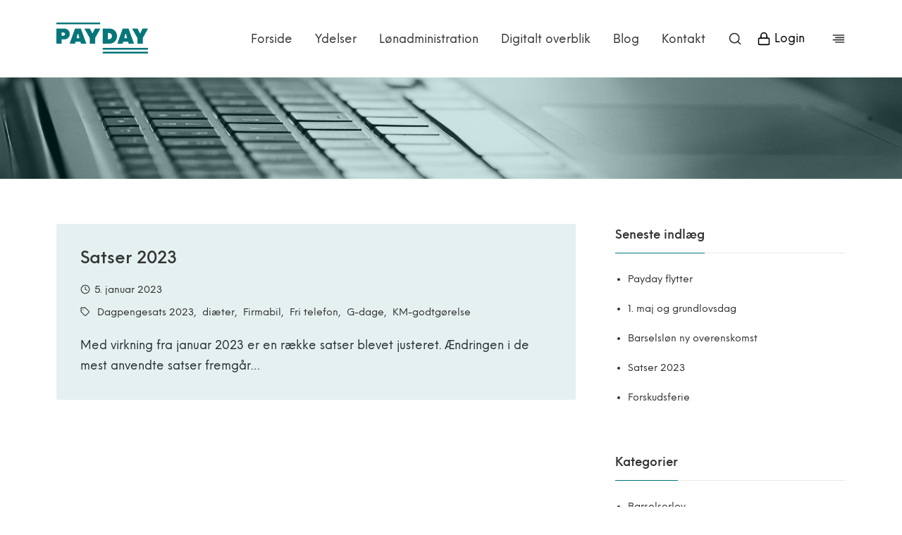

--- FILE ---
content_type: text/html; charset=UTF-8
request_url: https://www.payday.dk/blog/tag/fri-telefon/
body_size: 15981
content:
<!DOCTYPE html>
<html lang="da-DK">
    <head>
        <meta charset="UTF-8">
        <meta name="viewport" content="width=device-width, initial-scale=1">
        <meta http-equiv="X-UA-Compatible" content="ie=edge">
        <meta name='robots' content='index, follow, max-image-preview:large, max-snippet:-1, max-video-preview:-1' />

	<!-- This site is optimized with the Yoast SEO plugin v23.5 - https://yoast.com/wordpress/plugins/seo/ -->
	<title>Fri telefon Archives - PayDay</title>
	<link rel="canonical" href="https://www.payday.dk/blog/tag/fri-telefon/" />
	<meta property="og:locale" content="da_DK" />
	<meta property="og:type" content="article" />
	<meta property="og:title" content="Fri telefon Archives - PayDay" />
	<meta property="og:url" content="https://www.payday.dk/blog/tag/fri-telefon/" />
	<meta property="og:site_name" content="PayDay" />
	<meta name="twitter:card" content="summary_large_image" />
	<script type="application/ld+json" class="yoast-schema-graph">{"@context":"https://schema.org","@graph":[{"@type":"CollectionPage","@id":"https://www.payday.dk/blog/tag/fri-telefon/","url":"https://www.payday.dk/blog/tag/fri-telefon/","name":"Fri telefon Archives - PayDay","isPartOf":{"@id":"https://www.payday.dk/#website"},"breadcrumb":{"@id":"https://www.payday.dk/blog/tag/fri-telefon/#breadcrumb"},"inLanguage":"da-DK"},{"@type":"BreadcrumbList","@id":"https://www.payday.dk/blog/tag/fri-telefon/#breadcrumb","itemListElement":[{"@type":"ListItem","position":1,"name":"Home","item":"https://www.payday.dk/"},{"@type":"ListItem","position":2,"name":"Fri telefon"}]},{"@type":"WebSite","@id":"https://www.payday.dk/#website","url":"https://www.payday.dk/","name":"Payday","description":"PAYDAY - Fuldt integreret registrerings- og vagtplan system","publisher":{"@id":"https://www.payday.dk/#organization"},"potentialAction":[{"@type":"SearchAction","target":{"@type":"EntryPoint","urlTemplate":"https://www.payday.dk/?s={search_term_string}"},"query-input":{"@type":"PropertyValueSpecification","valueRequired":true,"valueName":"search_term_string"}}],"inLanguage":"da-DK"},{"@type":"Organization","@id":"https://www.payday.dk/#organization","name":"Payday A/S","url":"https://www.payday.dk/","logo":{"@type":"ImageObject","inLanguage":"da-DK","@id":"https://www.payday.dk/#/schema/logo/image/","url":"https://www.payday.dk/wp-content/uploads/2019/03/logo-lg.png","contentUrl":"https://www.payday.dk/wp-content/uploads/2019/03/logo-lg.png","width":230,"height":80,"caption":"Payday A/S"},"image":{"@id":"https://www.payday.dk/#/schema/logo/image/"},"sameAs":["https://www.facebook.com/payday.dk/","https://www.linkedin.com/company/633078/admin/"]}]}</script>
	<!-- / Yoast SEO plugin. -->


<link rel='dns-prefetch' href='//www.google.com' />
<link rel="alternate" type="application/rss+xml" title="PayDay &raquo; Feed" href="https://www.payday.dk/feed/" />
<link rel="alternate" type="application/rss+xml" title="PayDay &raquo;-kommentar-feed" href="https://www.payday.dk/comments/feed/" />
<link rel="alternate" type="application/rss+xml" title="PayDay &raquo; Fri telefon-tag-feed" href="https://www.payday.dk/blog/tag/fri-telefon/feed/" />
<script type="text/javascript">
/* <![CDATA[ */
window._wpemojiSettings = {"baseUrl":"https:\/\/s.w.org\/images\/core\/emoji\/14.0.0\/72x72\/","ext":".png","svgUrl":"https:\/\/s.w.org\/images\/core\/emoji\/14.0.0\/svg\/","svgExt":".svg","source":{"concatemoji":"https:\/\/www.payday.dk\/wp-includes\/js\/wp-emoji-release.min.js?ver=6.4.7"}};
/*! This file is auto-generated */
!function(i,n){var o,s,e;function c(e){try{var t={supportTests:e,timestamp:(new Date).valueOf()};sessionStorage.setItem(o,JSON.stringify(t))}catch(e){}}function p(e,t,n){e.clearRect(0,0,e.canvas.width,e.canvas.height),e.fillText(t,0,0);var t=new Uint32Array(e.getImageData(0,0,e.canvas.width,e.canvas.height).data),r=(e.clearRect(0,0,e.canvas.width,e.canvas.height),e.fillText(n,0,0),new Uint32Array(e.getImageData(0,0,e.canvas.width,e.canvas.height).data));return t.every(function(e,t){return e===r[t]})}function u(e,t,n){switch(t){case"flag":return n(e,"\ud83c\udff3\ufe0f\u200d\u26a7\ufe0f","\ud83c\udff3\ufe0f\u200b\u26a7\ufe0f")?!1:!n(e,"\ud83c\uddfa\ud83c\uddf3","\ud83c\uddfa\u200b\ud83c\uddf3")&&!n(e,"\ud83c\udff4\udb40\udc67\udb40\udc62\udb40\udc65\udb40\udc6e\udb40\udc67\udb40\udc7f","\ud83c\udff4\u200b\udb40\udc67\u200b\udb40\udc62\u200b\udb40\udc65\u200b\udb40\udc6e\u200b\udb40\udc67\u200b\udb40\udc7f");case"emoji":return!n(e,"\ud83e\udef1\ud83c\udffb\u200d\ud83e\udef2\ud83c\udfff","\ud83e\udef1\ud83c\udffb\u200b\ud83e\udef2\ud83c\udfff")}return!1}function f(e,t,n){var r="undefined"!=typeof WorkerGlobalScope&&self instanceof WorkerGlobalScope?new OffscreenCanvas(300,150):i.createElement("canvas"),a=r.getContext("2d",{willReadFrequently:!0}),o=(a.textBaseline="top",a.font="600 32px Arial",{});return e.forEach(function(e){o[e]=t(a,e,n)}),o}function t(e){var t=i.createElement("script");t.src=e,t.defer=!0,i.head.appendChild(t)}"undefined"!=typeof Promise&&(o="wpEmojiSettingsSupports",s=["flag","emoji"],n.supports={everything:!0,everythingExceptFlag:!0},e=new Promise(function(e){i.addEventListener("DOMContentLoaded",e,{once:!0})}),new Promise(function(t){var n=function(){try{var e=JSON.parse(sessionStorage.getItem(o));if("object"==typeof e&&"number"==typeof e.timestamp&&(new Date).valueOf()<e.timestamp+604800&&"object"==typeof e.supportTests)return e.supportTests}catch(e){}return null}();if(!n){if("undefined"!=typeof Worker&&"undefined"!=typeof OffscreenCanvas&&"undefined"!=typeof URL&&URL.createObjectURL&&"undefined"!=typeof Blob)try{var e="postMessage("+f.toString()+"("+[JSON.stringify(s),u.toString(),p.toString()].join(",")+"));",r=new Blob([e],{type:"text/javascript"}),a=new Worker(URL.createObjectURL(r),{name:"wpTestEmojiSupports"});return void(a.onmessage=function(e){c(n=e.data),a.terminate(),t(n)})}catch(e){}c(n=f(s,u,p))}t(n)}).then(function(e){for(var t in e)n.supports[t]=e[t],n.supports.everything=n.supports.everything&&n.supports[t],"flag"!==t&&(n.supports.everythingExceptFlag=n.supports.everythingExceptFlag&&n.supports[t]);n.supports.everythingExceptFlag=n.supports.everythingExceptFlag&&!n.supports.flag,n.DOMReady=!1,n.readyCallback=function(){n.DOMReady=!0}}).then(function(){return e}).then(function(){var e;n.supports.everything||(n.readyCallback(),(e=n.source||{}).concatemoji?t(e.concatemoji):e.wpemoji&&e.twemoji&&(t(e.twemoji),t(e.wpemoji)))}))}((window,document),window._wpemojiSettings);
/* ]]> */
</script>
<style id='wp-emoji-styles-inline-css' type='text/css'>

	img.wp-smiley, img.emoji {
		display: inline !important;
		border: none !important;
		box-shadow: none !important;
		height: 1em !important;
		width: 1em !important;
		margin: 0 0.07em !important;
		vertical-align: -0.1em !important;
		background: none !important;
		padding: 0 !important;
	}
</style>
<style id='classic-theme-styles-inline-css' type='text/css'>
/*! This file is auto-generated */
.wp-block-button__link{color:#fff;background-color:#32373c;border-radius:9999px;box-shadow:none;text-decoration:none;padding:calc(.667em + 2px) calc(1.333em + 2px);font-size:1.125em}.wp-block-file__button{background:#32373c;color:#fff;text-decoration:none}
</style>
<style id='global-styles-inline-css' type='text/css'>
body{--wp--preset--color--black: #000000;--wp--preset--color--cyan-bluish-gray: #abb8c3;--wp--preset--color--white: #ffffff;--wp--preset--color--pale-pink: #f78da7;--wp--preset--color--vivid-red: #cf2e2e;--wp--preset--color--luminous-vivid-orange: #ff6900;--wp--preset--color--luminous-vivid-amber: #fcb900;--wp--preset--color--light-green-cyan: #7bdcb5;--wp--preset--color--vivid-green-cyan: #00d084;--wp--preset--color--pale-cyan-blue: #8ed1fc;--wp--preset--color--vivid-cyan-blue: #0693e3;--wp--preset--color--vivid-purple: #9b51e0;--wp--preset--gradient--vivid-cyan-blue-to-vivid-purple: linear-gradient(135deg,rgba(6,147,227,1) 0%,rgb(155,81,224) 100%);--wp--preset--gradient--light-green-cyan-to-vivid-green-cyan: linear-gradient(135deg,rgb(122,220,180) 0%,rgb(0,208,130) 100%);--wp--preset--gradient--luminous-vivid-amber-to-luminous-vivid-orange: linear-gradient(135deg,rgba(252,185,0,1) 0%,rgba(255,105,0,1) 100%);--wp--preset--gradient--luminous-vivid-orange-to-vivid-red: linear-gradient(135deg,rgba(255,105,0,1) 0%,rgb(207,46,46) 100%);--wp--preset--gradient--very-light-gray-to-cyan-bluish-gray: linear-gradient(135deg,rgb(238,238,238) 0%,rgb(169,184,195) 100%);--wp--preset--gradient--cool-to-warm-spectrum: linear-gradient(135deg,rgb(74,234,220) 0%,rgb(151,120,209) 20%,rgb(207,42,186) 40%,rgb(238,44,130) 60%,rgb(251,105,98) 80%,rgb(254,248,76) 100%);--wp--preset--gradient--blush-light-purple: linear-gradient(135deg,rgb(255,206,236) 0%,rgb(152,150,240) 100%);--wp--preset--gradient--blush-bordeaux: linear-gradient(135deg,rgb(254,205,165) 0%,rgb(254,45,45) 50%,rgb(107,0,62) 100%);--wp--preset--gradient--luminous-dusk: linear-gradient(135deg,rgb(255,203,112) 0%,rgb(199,81,192) 50%,rgb(65,88,208) 100%);--wp--preset--gradient--pale-ocean: linear-gradient(135deg,rgb(255,245,203) 0%,rgb(182,227,212) 50%,rgb(51,167,181) 100%);--wp--preset--gradient--electric-grass: linear-gradient(135deg,rgb(202,248,128) 0%,rgb(113,206,126) 100%);--wp--preset--gradient--midnight: linear-gradient(135deg,rgb(2,3,129) 0%,rgb(40,116,252) 100%);--wp--preset--font-size--small: 13px;--wp--preset--font-size--medium: 20px;--wp--preset--font-size--large: 36px;--wp--preset--font-size--x-large: 42px;--wp--preset--spacing--20: 0.44rem;--wp--preset--spacing--30: 0.67rem;--wp--preset--spacing--40: 1rem;--wp--preset--spacing--50: 1.5rem;--wp--preset--spacing--60: 2.25rem;--wp--preset--spacing--70: 3.38rem;--wp--preset--spacing--80: 5.06rem;--wp--preset--shadow--natural: 6px 6px 9px rgba(0, 0, 0, 0.2);--wp--preset--shadow--deep: 12px 12px 50px rgba(0, 0, 0, 0.4);--wp--preset--shadow--sharp: 6px 6px 0px rgba(0, 0, 0, 0.2);--wp--preset--shadow--outlined: 6px 6px 0px -3px rgba(255, 255, 255, 1), 6px 6px rgba(0, 0, 0, 1);--wp--preset--shadow--crisp: 6px 6px 0px rgba(0, 0, 0, 1);}:where(.is-layout-flex){gap: 0.5em;}:where(.is-layout-grid){gap: 0.5em;}body .is-layout-flow > .alignleft{float: left;margin-inline-start: 0;margin-inline-end: 2em;}body .is-layout-flow > .alignright{float: right;margin-inline-start: 2em;margin-inline-end: 0;}body .is-layout-flow > .aligncenter{margin-left: auto !important;margin-right: auto !important;}body .is-layout-constrained > .alignleft{float: left;margin-inline-start: 0;margin-inline-end: 2em;}body .is-layout-constrained > .alignright{float: right;margin-inline-start: 2em;margin-inline-end: 0;}body .is-layout-constrained > .aligncenter{margin-left: auto !important;margin-right: auto !important;}body .is-layout-constrained > :where(:not(.alignleft):not(.alignright):not(.alignfull)){max-width: var(--wp--style--global--content-size);margin-left: auto !important;margin-right: auto !important;}body .is-layout-constrained > .alignwide{max-width: var(--wp--style--global--wide-size);}body .is-layout-flex{display: flex;}body .is-layout-flex{flex-wrap: wrap;align-items: center;}body .is-layout-flex > *{margin: 0;}body .is-layout-grid{display: grid;}body .is-layout-grid > *{margin: 0;}:where(.wp-block-columns.is-layout-flex){gap: 2em;}:where(.wp-block-columns.is-layout-grid){gap: 2em;}:where(.wp-block-post-template.is-layout-flex){gap: 1.25em;}:where(.wp-block-post-template.is-layout-grid){gap: 1.25em;}.has-black-color{color: var(--wp--preset--color--black) !important;}.has-cyan-bluish-gray-color{color: var(--wp--preset--color--cyan-bluish-gray) !important;}.has-white-color{color: var(--wp--preset--color--white) !important;}.has-pale-pink-color{color: var(--wp--preset--color--pale-pink) !important;}.has-vivid-red-color{color: var(--wp--preset--color--vivid-red) !important;}.has-luminous-vivid-orange-color{color: var(--wp--preset--color--luminous-vivid-orange) !important;}.has-luminous-vivid-amber-color{color: var(--wp--preset--color--luminous-vivid-amber) !important;}.has-light-green-cyan-color{color: var(--wp--preset--color--light-green-cyan) !important;}.has-vivid-green-cyan-color{color: var(--wp--preset--color--vivid-green-cyan) !important;}.has-pale-cyan-blue-color{color: var(--wp--preset--color--pale-cyan-blue) !important;}.has-vivid-cyan-blue-color{color: var(--wp--preset--color--vivid-cyan-blue) !important;}.has-vivid-purple-color{color: var(--wp--preset--color--vivid-purple) !important;}.has-black-background-color{background-color: var(--wp--preset--color--black) !important;}.has-cyan-bluish-gray-background-color{background-color: var(--wp--preset--color--cyan-bluish-gray) !important;}.has-white-background-color{background-color: var(--wp--preset--color--white) !important;}.has-pale-pink-background-color{background-color: var(--wp--preset--color--pale-pink) !important;}.has-vivid-red-background-color{background-color: var(--wp--preset--color--vivid-red) !important;}.has-luminous-vivid-orange-background-color{background-color: var(--wp--preset--color--luminous-vivid-orange) !important;}.has-luminous-vivid-amber-background-color{background-color: var(--wp--preset--color--luminous-vivid-amber) !important;}.has-light-green-cyan-background-color{background-color: var(--wp--preset--color--light-green-cyan) !important;}.has-vivid-green-cyan-background-color{background-color: var(--wp--preset--color--vivid-green-cyan) !important;}.has-pale-cyan-blue-background-color{background-color: var(--wp--preset--color--pale-cyan-blue) !important;}.has-vivid-cyan-blue-background-color{background-color: var(--wp--preset--color--vivid-cyan-blue) !important;}.has-vivid-purple-background-color{background-color: var(--wp--preset--color--vivid-purple) !important;}.has-black-border-color{border-color: var(--wp--preset--color--black) !important;}.has-cyan-bluish-gray-border-color{border-color: var(--wp--preset--color--cyan-bluish-gray) !important;}.has-white-border-color{border-color: var(--wp--preset--color--white) !important;}.has-pale-pink-border-color{border-color: var(--wp--preset--color--pale-pink) !important;}.has-vivid-red-border-color{border-color: var(--wp--preset--color--vivid-red) !important;}.has-luminous-vivid-orange-border-color{border-color: var(--wp--preset--color--luminous-vivid-orange) !important;}.has-luminous-vivid-amber-border-color{border-color: var(--wp--preset--color--luminous-vivid-amber) !important;}.has-light-green-cyan-border-color{border-color: var(--wp--preset--color--light-green-cyan) !important;}.has-vivid-green-cyan-border-color{border-color: var(--wp--preset--color--vivid-green-cyan) !important;}.has-pale-cyan-blue-border-color{border-color: var(--wp--preset--color--pale-cyan-blue) !important;}.has-vivid-cyan-blue-border-color{border-color: var(--wp--preset--color--vivid-cyan-blue) !important;}.has-vivid-purple-border-color{border-color: var(--wp--preset--color--vivid-purple) !important;}.has-vivid-cyan-blue-to-vivid-purple-gradient-background{background: var(--wp--preset--gradient--vivid-cyan-blue-to-vivid-purple) !important;}.has-light-green-cyan-to-vivid-green-cyan-gradient-background{background: var(--wp--preset--gradient--light-green-cyan-to-vivid-green-cyan) !important;}.has-luminous-vivid-amber-to-luminous-vivid-orange-gradient-background{background: var(--wp--preset--gradient--luminous-vivid-amber-to-luminous-vivid-orange) !important;}.has-luminous-vivid-orange-to-vivid-red-gradient-background{background: var(--wp--preset--gradient--luminous-vivid-orange-to-vivid-red) !important;}.has-very-light-gray-to-cyan-bluish-gray-gradient-background{background: var(--wp--preset--gradient--very-light-gray-to-cyan-bluish-gray) !important;}.has-cool-to-warm-spectrum-gradient-background{background: var(--wp--preset--gradient--cool-to-warm-spectrum) !important;}.has-blush-light-purple-gradient-background{background: var(--wp--preset--gradient--blush-light-purple) !important;}.has-blush-bordeaux-gradient-background{background: var(--wp--preset--gradient--blush-bordeaux) !important;}.has-luminous-dusk-gradient-background{background: var(--wp--preset--gradient--luminous-dusk) !important;}.has-pale-ocean-gradient-background{background: var(--wp--preset--gradient--pale-ocean) !important;}.has-electric-grass-gradient-background{background: var(--wp--preset--gradient--electric-grass) !important;}.has-midnight-gradient-background{background: var(--wp--preset--gradient--midnight) !important;}.has-small-font-size{font-size: var(--wp--preset--font-size--small) !important;}.has-medium-font-size{font-size: var(--wp--preset--font-size--medium) !important;}.has-large-font-size{font-size: var(--wp--preset--font-size--large) !important;}.has-x-large-font-size{font-size: var(--wp--preset--font-size--x-large) !important;}
.wp-block-navigation a:where(:not(.wp-element-button)){color: inherit;}
:where(.wp-block-post-template.is-layout-flex){gap: 1.25em;}:where(.wp-block-post-template.is-layout-grid){gap: 1.25em;}
:where(.wp-block-columns.is-layout-flex){gap: 2em;}:where(.wp-block-columns.is-layout-grid){gap: 2em;}
.wp-block-pullquote{font-size: 1.5em;line-height: 1.6;}
</style>
<link rel='stylesheet' id='contact-form-7-css' href='https://www.payday.dk/wp-content/plugins/contact-form-7/includes/css/styles.css?ver=5.9.8' type='text/css' media='all' />
<link rel='stylesheet' id='centaurus-main-style-css' href='https://www.payday.dk/wp-content/themes/centaurus/assets/styles/centaurus.css?ver=1.0.0' type='text/css' media='all' />
<link rel='stylesheet' id='magnific-popup-css' href='https://www.payday.dk/wp-content/themes/centaurus/assets/styles/magnific-popup.css?ver=1.0.0' type='text/css' media='all' />
<link rel='stylesheet' id='owl-carousel-css' href='https://www.payday.dk/wp-content/themes/centaurus/assets/styles/owl.carousel.min.css?ver=1.0.0' type='text/css' media='all' />
<link rel='stylesheet' id='centaurus-wp-style-css' href='https://www.payday.dk/wp-content/themes/payday/style.css?ver=6.4.7' type='text/css' media='all' />
<style id='centaurus-wp-style-inline-css' type='text/css'>
.a-site-search-icon:hover,.a-slidingbar-icon a:hover,a,a:not(button),.l-primary-footer .l-primary-footer__copyright .l-primary-footer__copyright__space .l-primary-footer__copyright__social-media ul li a:hover,.m-filters ul li a:hover,.m-site-search .m-site-search__content .m-site-search__content__inner .m-site-search__close-icon:hover,.m-site-search .m-site-search__content .m-site-search__content__inner .m-site-search__form .m-site-search__form__icon span:hover,.m-social-media ul li a:hover,.l-primary-footer--dark-skin .widget.widget_calendar table td a,.l-primary-footer--dark-skin .widget.widget_calendar table th a,.woocommerce .woocommerce-shipping-calculator a,.woocommerce .o-product .woocommerce-tabs .woocommerce-Tabs-panel .woocommerce-Reviews #comments .woocommerce-Reviews-title span,.woocommerce .o-product .woocommerce-tabs .woocommerce-Tabs-panel .woocommerce-Reviews #comments .commentlist .comment .comment_container .comment-text .star-rating,.o-breadcrumb .o-breadcrumb__list .o-breadcrumb__list__item.o-breadcrumb__list__item--seperator,.l-primary-header__bag .l-primary-header__bag__icon:hover,.o-post-navigation .o-post-navigation__link a:hover .o-post-navigation__title,.woocommerce-account .woocommerce .woocommerce-MyAccount-navigation ul li a:hover,.woocommerce-account .woocommerce .woocommerce-MyAccount-navigation ul li a:hover svg{ color: #007579 } .woocommerce table td.product-remove a:hover,.woocommerce .o-product .woocommerce-tabs ul.tabs li a:hover,.woocommerce .o-product .woocommerce-tabs ul.tabs li.active a,.o-mini-cart__holder .o-mini-cart__holder__cart-list .o-mini-cart__holder__cart-list__item .o-mini-cart__holder__item__remove:hover,.o-pagination ul.o-pagination__numbers li a:hover,.o-slidingbar .o-slidingbar__content .o-slidingbar__content__holder .o-slidingbar__close-icon svg:hover{ color: #007579 !important} .o-pagination .o-pagination__arrow a:hover svg,.o-post-navigation .o-post-navigation__link a:hover svg{ stroke: #007579 } a,.elementor a{ -webkit-box-shadow: inset 0 -1px 0 rgba(0, 117, 121, 0); box-shadow: inset 0 -1px 0 rgba(0, 117, 121, 0);} a:not(button):hover,a:not(button).active,a:hover,a.active,ul.menu.m-header-default-menu li.menu-item.current_page_ancestor > a,ul.menu.m-header-default-menu li.menu-item.current_page_item > a,.m-filters ul li.active a,.m-filters ul li a:hover,.l-portfolio-wrapper .l-portfolio-wrapper__items-holder.l-portfolio-wrapper__items-holder--meta-outside .o-portfolio-item .o-portfolio-item__content .o-portfolio-item__title a:hover,.l-portfolio-wrapper .l-portfolio-wrapper__items-holder.l-portfolio-wrapper__items-holder--meta-outside .o-portfolio-item .o-portfolio-item__content .a-seperator ul li a:hover,.elementor a:hover,.elementor a.active,.l-portfolio-wrapper .l-portfolio-wrapper__items-holder.l-portfolio-wrapper__items-holder--meta-inside .o-portfolio-item .o-neuron-hover .o-neuron-hover-holder .o-neuron-hover-holder__body .o-neuron-hover-holder__body__inner .o-neuron-hover-holder__body-meta .o-neuron-hover-holder__body-meta__title a:hover,.l-portfolio-wrapper .l-portfolio-wrapper__items-holder.l-portfolio-wrapper__items-holder--meta-inside .o-portfolio-item .o-neuron-hover .o-neuron-hover-holder .o-neuron-hover-holder__body .o-neuron-hover-holder__body__inner .o-neuron-hover-holder__body-meta .a-seperator ul li a:hover,.o-mini-cart .o-mini-cart__holder .o-mini-cart__holder__cart-list .o-mini-cart__holder__cart-list__item .o-mini-cart__holder__cart-list__item__meta .title a:hover{ -webkit-box-shadow: inset 0 0 0 rgb(0, 117, 121), 0 2px 0 rgb(#007579); box-shadow: inset 0 0 0 rgb(0, 117, 121), 0 2px 0 #007579;} .m-filters ul li a:hover{ -webkit-box-shadow: inset 0 0 0 rgb(0, 117, 121), 0 2px 0 rgb(#007579) !important; box-shadow: inset 0 0 0 rgb(0, 117, 121), 0 2px 0 #007579 !important;} .a-woo-badge.a-woo-badge--theme-color,input[type=submit],button,.button,mark,.select2-container .select2-dropdown .select2-results .select2-results__options .select2-results__option.select2-results__option--highlighted,.a-button.a-button--theme-color,.elementor-button,.l-woocommerce-wrapper .l-woocommerce-wrapper__product .o-neuron-hover-holder .o-neuron-hover-holder__button:hover,.m-progress-bar .m-progress-bar__content-holder .m-progress-bar__content span,.l-primary-header__bag .l-primary-header__bag__icon span,.a-form--dark-skin input[type=submit],.a-form--dark-skin button,.a-form--dark-skin .button{ background-color: #007579 } ::-moz-selection{ background-color: #007579 } ::selection{ background-color: #007579 } .woocommerce .button,.woocommerce .o-product .woocommerce-tabs .woocommerce-Tabs-panel .woocommerce-Reviews #review_form_wrapper .comment-form .form-submit input{ background-color: #007579 !important} input[type=submit]:hover,button:hover,.button:hover,.a-button.a-button--theme-color:hover{ background-color: hsl(181.98, 100%, 14%) } .woocommerce .button:hover,.woocommerce .o-product .woocommerce-tabs .woocommerce-Tabs-panel .woocommerce-Reviews #review_form_wrapper .comment-form .form-submit input:hover{ background-color: hsl(181.98, 100%, 14%) !important} input:focus,textarea:focus,.select2-container .select2-dropdown,blockquote,abbr,.widget .widgettitle-wrapper .widgettitle,.woocommerce .o-product .woocommerce-tabs ul.tabs li a:hover,.woocommerce .o-product .woocommerce-tabs ul.tabs li.active a,.a-form--dark-skin input:focus,.a-form--dark-skin textarea:focus{ border-color: #007579 } select2.select2-container.select2-container--default.select2-container--open .select2-selection--multiple,.select2.select2-container.select2-container--default.select2-container--open .selection .select2-selection{ border-color: #007579 !important} .woocommerce .blockUI.blockOverlay::before,.woocommerce .loader::before,.woocommerce-info,.woocommerce-message{ border-top-color: #007579 } h1, .h1, h2, .h2, h3, .h3, h4, .h4, h5, .h5, h6, .h6, .o-hero .o-hero__content .o-hero__content__title, .t-404 .o-hero .o-hero__content .o-hero__content__title h1, legend, input, textarea, label, .select2-container .select2-dropdown .select2-results .select2-results__options .select2-results__option[data-selected=true], .select2-container--default .select2-selection--single .select2-selection__rendered, .a-seperator ul li a, .a-site-search-icon, .a-slidingbar-icon a, table td a, table th a, table td#today, table thead td, table thead th, .tagcloud a, dl dt, blockquote, b, strong, .woocommerce .star-rating, .woocommerce table tfoot tr:last-child th, .woocommerce table tfoot tr:last-child td, .l-primary-header.l-primary-header--light-skin .l-primary-header__bag .o-mini-cart .widget_shopping_cart_content .o-mini-cart__no-products p, .l-primary-header.l-primary-header--light-skin .l-primary-header__bag .o-mini-cart .o-mini-cart__holder .o-mini-cart__holder__cart-list .o-mini-cart__holder__cart-list__item .o-mini-cart__holder__cart-list__item__meta .title a, .l-primary-header.l-primary-header--light-skin .l-primary-header__bag .o-mini-cart .o-mini-cart__holder .o-mini-cart__holder__cart-list .o-mini-cart__holder__cart-list__item .o-mini-cart__holder__item__remove, .l-primary-header.l-primary-header--light-skin .l-primary-header__bag .o-mini-cart .o-mini-cart__total-holder .o-mini-cart__total-holder__total .subtotal, .l-primary-header.l-primary-header--light-skin .l-primary-header__bag .o-mini-cart .o-mini-cart__total-holder .o-mini-cart__total-holder__total .price .amount, .l-woocommerce-wrapper .l-woocommerce-wrapper__products-holder.l-woocommerce-wrapper__products-holder--meta-outside .o-neuron-hover .o-neuron-hover__body .o-neuron-hover__body-meta .o-neuron-hover__body-meta__title a, .m-filters ul li a, .m-filters ul li.active a, .m-progress-bar .m-progress-bar__label, .m-site-search .m-site-search__content .m-site-search__content__inner .m-site-search__close-icon, .m-site-search .m-site-search__content .m-site-search__content__inner .m-site-search__form .m-site-search__form__icon span, .m-social-media ul li a, .m-primary-top-header .m-primary-top-header__holder .m-primary-top-header__content p, .widget.widget_rss .widgettitle-wrapper .widgettitle .rsswidget, .widget ul li a, .woocommerce .o-product .m-product-summary .woocommerce-product-rating a, .woocommerce .o-product .m-product-summary .price, .woocommerce .o-product .woocommerce-tabs .woocommerce-Tabs-panel.woocommerce-Tabs-panel--additional_information table tr th, .o-comments .o-comments__area .o-comment .o-comment__details .o-comment__author-meta .comment-reply-link, .l-primary-header__bag .l-primary-header__bag__icon, .o-mini-cart__holder .o-mini-cart__holder__cart-list .o-mini-cart__holder__cart-list__item .o-mini-cart__holder__cart-list__item__meta .title a, .o-mini-cart__holder .o-mini-cart__holder__cart-list .o-mini-cart__holder__cart-list__item .o-mini-cart__holder__item__remove, .o-mini-cart__total-holder .o-mini-cart__total-holder__total .subtotal, .o-mini-cart__total-holder .o-mini-cart__total-holder__total .price .amount, .o-pagination ul.o-pagination__numbers li a, .o-pagination ul.o-pagination__numbers li.active a, .o-pagination.o-pagination--pages .o-pagination__title, .o-pagination.o-pagination--pages .o-pagination--pages__numbers span, .o-slidingbar .o-slidingbar__content .o-slidingbar__content__holder .o-slidingbar__close-icon svg, .o-blog-post .o-blog-post__title a, .o-blog-post .o-blog-post__meta, .o-blog-post .o-blog-post__author .author-name a, .l-portfolio-wrapper .l-portfolio-wrapper__items-holder.l-portfolio-wrapper__items-holder--meta-outside .o-portfolio-item .o-portfolio-item__content .o-portfolio-item__title a, .woocommerce .woocommerce-cart-form table td::before, .woocommerce .woocommerce-cart-form table .actions .coupon #coupon_code, .woocommerce .cart-collaterals .cart_totals table th, .woocommerce .cart-collaterals .cart_totals table td[data-title=Total]::before, .woocommerce .cart-collaterals .cart_totals table td[data-title=Subtotal]::before, .woocommerce-checkout .woocommerce-checkout-review-order table tr.order-total td strong, .woocommerce-account .woocommerce .woocommerce-MyAccount-navigation ul li a, .woocommerce-account .woocommerce .woocommerce-MyAccount-navigation ul li.is-active a svg, .a-button.a-button--white-color{ color: #353535 } .woocommerce table td.product-remove a,ul.menu.m-header-default-menu li.menu-item > a,.woocommerce .o-product .woocommerce-tabs ul.tabs li a,.o-mini-cart .o-mini-cart__total-holder .o-mini-cart__total-holder__buttons .button,.m-site-search .m-site-search__content .m-site-search__content__inner .m-site-search__form input[type=search],.l-primary-footer .l-primary-footer__widgets,.l-primary-footer .l-primary-footer__copyright,.l-primary-footer .l-primary-footer__copyright .l-primary-footer__copyright__space .l-primary-footer__copyright__social-media ul li a{ color: #353535 !important} .m-site-search .m-site-search__content .m-site-search__content__inner .m-site-search__form input[type=search]::-webkit-input-placeholder{ color: #353535} .m-site-search .m-site-search__content .m-site-search__content__inner .m-site-search__form input[type=search]:-moz-placeholder{ color: #353535} .m-site-search .m-site-search__content .m-site-search__content__inner .m-site-search__form input[type=search]::-moz-placeholder{ color: #353535} .m-site-search .m-site-search__content .m-site-search__content__inner .m-site-search__form input[type=search]:-ms-input-placeholder{ color: #353535} .l-primary-header.l-primary-header--responsive .l-primary-header--responsive__icon svg line,.o-pagination .o-pagination__arrow a svg,.o-post-navigation .o-post-navigation__link a svg,.o-blog-post .o-blog-post__meta svg{ stroke: #353535  } .o-pagination .o-pagination__arrow.o-pagination__arrow--disabled a svg{ stroke: hsl(0, 0%, 61%)  } .l-primary-header.l-primary-header--responsive .l-primary-header--responsive__nav,.l-woocommerce-wrapper .l-woocommerce-wrapper__product .o-neuron-hover-holder .o-neuron-hover-holder__button,ul.menu.m-header-default-menu li.menu-item.menu-item-has-children > ul.sub-menu,.m-primary-top-header.m-primary-top-header--dark-skin,.o-mini-cart,.o-slidingbar .o-slidingbar__content.o-slidingbar__content--dark-skin,.a-button.a-button--dark-color{ background-color: #353535  } .ui-slider .ui-slider-range,.l-primary-header.l-primary-header--light-skin .l-primary-header__bag .o-mini-cart .o-mini-cart__total-holder .o-mini-cart__total-holder__buttons .button,.woocommerce .o-main-sidebar input[type=submit],.woocommerce .o-main-sidebar button,.woocommerce .o-main-sidebar .button,.o-mini-cart__total-holder .o-mini-cart__total-holder__buttons .button,.o-mini-cart .o-mini-cart__holder .blockUI.blockOverlay,.o-mini-cart .o-mini-cart__holder .loader{ background-color: #353535 !important} .o-mini-cart__total-holder .o-mini-cart__total-holder__buttons .button:hover{ background-color: hsl(0, 0%, 31%) !important} .a-to-top.a-to-top--dark,.l-woocommerce-wrapper .l-woocommerce-wrapper__products-holder.l-woocommerce-wrapper__products-holder--meta-outside .o-neuron-hover .o-neuron-hover-holder .o-neuron-hover-holder__header .o-neuron-hover-holder__header__overlay,.l-woocommerce-wrapper .l-woocommerce-wrapper__products-holder.l-woocommerce-wrapper__products-holder--meta-inside .o-neuron-hover .o-neuron-hover-holder .o-neuron-hover-holder__header .o-neuron-hover-holder__header__overlay{ background-color: rgba(53, 53, 53, 0.5) !important} .o-neuron-hover.o-neuron-hover--icon .o-neuron-hover-holder .o-neuron-hover-holder__header .o-neuron-hover-holder__header__overlay,.o-neuron-hover.o-neuron-hover--meta-inside .o-neuron-hover-holder .o-neuron-hover-holder__header .o-neuron-hover-holder__header__overlay{ background-color: rgba(53, 53, 53, 0.7) !important} .m-site-search .m-site-search__overlay,.o-slidingbar .o-slidingbar__overlay{ background-color: rgba(53, 53, 53, 0.3) !important} .a-button.a-button--dark-color:hover{ background-color: hsl(0, 0%, 31%) } .woocommerce .o-main-sidebar input[type=submit]:hover,.woocommerce .o-main-sidebar button:hover,.woocommerce .o-main-sidebar .button:hover{ background-color: hsl(0, 0%, 29%) !important} .l-primary-header.l-primary-header--light-skin .l-primary-header__bag .o-mini-cart .o-mini-cart__holder .o-mini-cart__holder__cart-list .o-mini-cart__holder__cart-list__item .o-mini-cart__holder__cart-list__item__meta .quantity{ background-color: hsl(0, 0%, 1%)} .l-primary-header.l-primary-header--light-skin .l-primary-header__bag .o-mini-cart .o-mini-cart__total-holder .o-mini-cart__total-holder__buttons .button:hover{ background-color: hsl(0, 0%, 6%) !important} .m-site-search .m-site-search__content .m-site-search__content__inner .m-site-search__form input[type=search]{ border-color: #353535  } body,select,.woocommerce .star-rating::before,.woocommerce table tr.shipping td label,.woocommerce table tr.shipping td label span,.l-woocommerce-wrapper .l-woocommerce-wrapper__products-holder.l-woocommerce-wrapper__products-holder--meta-outside .o-neuron-hover .o-neuron-hover__body .o-neuron-hover__body-meta .o-neuron-hover__body-meta__price,.l-primary-footer.l-primary-footer--light-skin .l-primary-footer__copyright .l-primary-footer__copyright__space .l-primary-footer__copyright__social-media ul li a,.l-primary-footer--dark-skin .widget select,.l-primary-footer--dark-skin .widget input,.l-primary-footer--dark-skin .widget textarea,.o-slidingbar__content--dark-skin .widget select,.o-slidingbar__content--dark-skin .widget input,.o-slidingbar__content--dark-skin .widget textarea,.widget.widget_rss ul li,.widget ul li,.m-team.m-team--meta-outside .m-team__member .m-team__member__content .m-team__member__content__subtitle,.woocommerce-info,.woocommerce-message,.woocommerce-error,.woocommerce .o-product .m-product-summary .quantity input,.o-breadcrumb .o-breadcrumb__list .o-breadcrumb__list__item,.o-hero .o-hero__content .o-hero__content__subtitle,.o-mini-cart__holder .o-mini-cart__holder__cart-list .o-mini-cart__holder__cart-list__item .o-mini-cart__holder__cart-list__item__meta .quantity,.o-post-navigation .o-post-navigation__link a .o-post-navigation__text-icon .o-post-navigation__subtitle,.l-portfolio-wrapper .l-portfolio-wrapper__items-holder.l-portfolio-wrapper__items-holder--meta-outside .o-portfolio-item .o-portfolio-item__content .a-seperator ul li a,.p-portfolio-single .p-portfolio-single__content .p-portfolio-single__content__meta .meta-subtitle,.woocommerce-checkout .woocommerce-checkout-review-order table tr td strong,.woocommerce-account .woocommerce .woocommerce-MyAccount-navigation ul li a svg,.woocommerce ul.order_details li,#add_payment_method #payment div.payment_box p,.woocommerce-cart #payment div.payment_box p,.woocommerce-checkout #payment div.payment_box p,.t-404 .o-hero .o-hero__content .o-hero__content__subtitle h5,.select2-container .select2-dropdown .select2-results .select2-results__options .select2-results__option{ color: #253237} input::-webkit-input-placeholder,textarea::-webkit-input-placeholder,input:-moz-placeholder,textarea:-moz-placeholder,input::-moz-placeholder,textarea::-moz-placeholder,input:-ms-input-placeholder,textarea:-ms-input-placeholder{ color: #253237 } table,table td,table th,.woocommerce-checkout .woocommerce-checkout-review-order .woocommerce-checkout-payment,#add_payment_method #payment ul.payment_methods, .woocommerce-cart #payment ul.payment_methods,.woocommerce-checkout #payment ul.payment_methods{ border-color: hsl(196.67, 20%, 56%) !important}
</style>
<link rel='stylesheet' id='parent-style-css' href='https://www.payday.dk/wp-content/themes/centaurus/style.css?ver=6.4.7' type='text/css' media='all' />
<link rel='stylesheet' id='child-style-css' href='https://www.payday.dk/wp-content/themes/payday/style.css?ver=6.4.7' type='text/css' media='all' />
<script type="text/javascript" src="https://www.payday.dk/wp-includes/js/jquery/jquery.min.js?ver=3.7.1" id="jquery-core-js"></script>
<script type="text/javascript" src="https://www.payday.dk/wp-includes/js/jquery/jquery-migrate.min.js?ver=3.4.1" id="jquery-migrate-js"></script>
<script type="text/javascript" src="https://www.payday.dk/wp-content/themes/payday/script.js?ver=6.4.7" id="child-script-js"></script>
<link rel="https://api.w.org/" href="https://www.payday.dk/wp-json/" /><link rel="alternate" type="application/json" href="https://www.payday.dk/wp-json/wp/v2/tags/146" /><link rel="EditURI" type="application/rsd+xml" title="RSD" href="https://www.payday.dk/xmlrpc.php?rsd" />
<meta name="generator" content="WordPress 6.4.7" />
    <!-- Google Analytics -->
    <script>
    (function(i,s,o,g,r,a,m){i['GoogleAnalyticsObject']=r;i[r]=i[r]||function(){
    (i[r].q=i[r].q||[]).push(arguments)},i[r].l=1*new Date();a=s.createElement(o),
    m=s.getElementsByTagName(o)[0];a.async=1;a.src=g;m.parentNode.insertBefore(a,m)
    })(window,document,'script','https://www.google-analytics.com/analytics.js','ga');

    ga('create', 'UA-29659217-1', 'auto');
    ga('send', 'pageview');
    </script>
    <!-- End Google Analytics -->
<meta name="generator" content="Elementor 3.27.7; features: additional_custom_breakpoints; settings: css_print_method-external, google_font-enabled, font_display-auto">
			<style>
				.e-con.e-parent:nth-of-type(n+4):not(.e-lazyloaded):not(.e-no-lazyload),
				.e-con.e-parent:nth-of-type(n+4):not(.e-lazyloaded):not(.e-no-lazyload) * {
					background-image: none !important;
				}
				@media screen and (max-height: 1024px) {
					.e-con.e-parent:nth-of-type(n+3):not(.e-lazyloaded):not(.e-no-lazyload),
					.e-con.e-parent:nth-of-type(n+3):not(.e-lazyloaded):not(.e-no-lazyload) * {
						background-image: none !important;
					}
				}
				@media screen and (max-height: 640px) {
					.e-con.e-parent:nth-of-type(n+2):not(.e-lazyloaded):not(.e-no-lazyload),
					.e-con.e-parent:nth-of-type(n+2):not(.e-lazyloaded):not(.e-no-lazyload) * {
						background-image: none !important;
					}
				}
			</style>
			<link rel="icon" href="https://www.payday.dk/wp-content/uploads/2019/05/cropped-favicon-32x32.png" sizes="32x32" />
<link rel="icon" href="https://www.payday.dk/wp-content/uploads/2019/05/cropped-favicon-192x192.png" sizes="192x192" />
<link rel="apple-touch-icon" href="https://www.payday.dk/wp-content/uploads/2019/05/cropped-favicon-180x180.png" />
<meta name="msapplication-TileImage" content="https://www.payday.dk/wp-content/uploads/2019/05/cropped-favicon-270x270.png" />
		<style type="text/css" id="wp-custom-css">
			h1
{
	/*line-height:1.2 !important;*/
}

.m-site-search svg,
.m-site-search .m-site-search__content .m-site-search__content__inner .m-site-search__form input[type='search']{
	color:#FFF !important;
	border-bottom-color:#FFF;
}

m-site-search__content ::placeholder { /* Chrome, Firefox, Opera, Safari 10.1+ */
	color:#FFF !important;
}

m-site-search__content :-ms-input-placeholder { /* Internet Explorer 10-11 */
	color:#FFF !important;
}

m-site-search__content ::-ms-input-placeholder { /* Microsoft Edge */
	color:#FFF !important;
}

.search .o-hero {
  height: 30vh; 
}

h1,h2,h3 {
  -webkit-hyphens: auto;
  -moz-hyphens: auto;
  -ms-hyphens: auto;
  hyphens: auto;
}

.grecaptcha-badge {
display: none !important;
}		</style>
		<style id="kirki-inline-styles">body, .wp-caption p.wp-caption-text, .select2 .selection .select2-selection .select2-selection__rendered, .m-progress-bar .m-progress-bar__label span, table td, table th, .woocommerce .o-product .m-product-summary .product_meta > span a, .l-primary-footer .l-primary-footer__copyright .l-primary-footer__copyright__space .l-primary-footer__copyright__text > *{font-size:1.4em;}</style>    </head>
        <body class="archive tag tag-fri-telefon tag-146 elementor-default elementor-kit-13314" >
        <div class="l-theme-wrapper">
                        
            <div class="l-primary-header--responsive-wrapper l-primary-header--sticky l-primary-header--responsive-height l-primary-header--autohide">
                <header class="l-primary-header l-primary-header--responsive">
                     <div class="container">
    <div class="d-flex align-items-center">
        <div class="a-logo a-logo--image">
    <a href="https://www.payday.dk/" style="width: 130px;height: 45px">
        <img width="230" height="80" src="https://www.payday.dk/wp-content/uploads/2019/03/logo-lg.png" class="a-logo--image__inner a-logo--image__inner--dark" alt="" decoding="async" /><img width="230" height="80" src="https://www.payday.dk/wp-content/uploads/2019/03/logo-lg-white.png" class="a-logo--image__inner a-logo--image__inner--light" alt="" decoding="async" />    </a>
</div>        <div class="ml-auto d-flex align-items-center">
            <div class="l-primary-header__icons d-flex align-items-center">
                <a class="a-site-search-icon d-none d-lg-flex" href="#">
    <svg xmlns="http://www.w3.org/2000/svg" width="20" height="20" viewBox="0 0 24 24" fill="none" stroke="currentColor" stroke-width="2" stroke-linecap="round" stroke-linejoin="round" class="feather feather-search"><circle cx="11" cy="11" r="8"></circle><line x1="21" y1="21" x2="16.65" y2="16.65"></line></svg>
</a>


<div class="dropdown dropdownLogin d-flex">
    <a class="dropdownLoginButton d-flex" href="#">
        <svg xmlns="http://www.w3.org/2000/svg" width="20" height="20" viewBox="0 0 24 24" fill="none" stroke="currentColor" stroke-width="2" stroke-linecap="round" stroke-linejoin="round" class="feather feather-lock"><rect x="3" y="11" width="18" height="11" rx="2" ry="2"></rect><path d="M7 11V7a5 5 0 0 1 10 0v4"></path></svg>
        &nbsp;Login
    </a>

    <div class="dropdownLoginContent dropdown-content">
        <form action="https://online.payday.dk/Account/Logon?ReturnUrl=%2F" method="post" novalidate="novalidate">
            <div class="validation-summary-valid" data-valmsg-summary="true">
                <ul><li style="display:none"></li></ul>
            </div>
                <div class="loginrow">
                    <label for="Username" cluetip="span[htmlfor=Username]" title="">Brugernavn</label>
                    <input data-val="true" data-val-enforcetrue="Du skal angive et brugernavn" data-val-required="The Username field is required." id="Username" name="Username" type="text" value="" data-com.agilebits.onepassword.user-edited="yes" aria-describedby="Username-error" class="valid" aria-invalid="false">
                    <span class="field-validation-valid" data-valmsg-for="Username" data-valmsg-replace="true"></span>
                </div>
                <br class="clear">
                <div class="loginrow">
                    <label for="Password" cluetip="span[htmlfor=Password]">Kodeord:</label>
                    <input autocomplete="off" data-val="true" data-val-enforcetrue="Du skal angive et Password" data-val-required="The Password field is required." id="Password" name="Password" type="password" data-com.agilebits.onepassword.user-edited="yes" aria-describedby="Password-error" class="valid" aria-invalid="false">
                    <span class="field-validation-valid" data-valmsg-for="Password" data-valmsg-replace="true"></span>
                </div>
                <br class="clear">
                <input type="submit" value="Log ind">
                <br class="clear">
            <a href="https://online.payday.dk/Account/ResetPassword">Glemt adgangskoden?</a>
        </form>
    </div>
</div>                                <div class="a-slidingbar-icon d-none d-lg-flex">
    <a href="#">
        <svg xmlns="http://www.w3.org/2000/svg" width="20" height="20" viewBox="0 0 24 24" fill="none" stroke="currentColor" stroke-width="2" stroke-linecap="round" stroke-linejoin="round" class="feather feather-align-right"><line x1="21" y1="10" x2="7" y2="10"></line><line x1="21" y1="6" x2="3" y2="6"></line><line x1="21" y1="14" x2="3" y2="14"></line><line x1="21" y1="18" x2="7" y2="18"></line></svg>
    </a>
</div>            </div>
            <a href="#" class="l-primary-header--responsive__icon" id="l-primary-header--responsive__icon">
                <svg style="enable-background:new 0 0 139 139;" version="1.1" viewBox="0 0 139 139" xml:space="preserve" xmlns="http://www.w3.org/2000/svg" xmlns:xlink="http://www.w3.org/1999/xlink"><line class="st0" x1="26.5" x2="112.5" y1="46.3" y2="46.3"/><line class="st0" id="XMLID_9_" x1="26.5" x2="112.5" y1="92.7" y2="92.7"/><line class="st0" id="XMLID_8_" x1="26.5" x2="112.5" y1="69.5" y2="69.5"/></svg>
            </a>
        </div>
    </div>
    <div class="l-primary-header--responsive__nav">
        <nav class="menu-topmenu-container"><ul id="menu-topmenu" class="menu"><li id="menu-item-10459" class="menu-item menu-item-type-post_type menu-item-object-page menu-item-home menu-item-10459"><a href="https://www.payday.dk/">Forside</a></li>
<li id="menu-item-10634" class="menu-item menu-item-type-custom menu-item-object-custom menu-item-has-children m-mega-menu--two disabled menu-item-10634"><a href="#">Ydelser</a>
<ul class="sub-menu">
	<li id="menu-item-10635" class="menu-item menu-item-type-post_type menu-item-object-page menu-item-10635"><a href="https://www.payday.dk/vagtplan/">Vagtplan</a></li>
	<li id="menu-item-10823" class="menu-item menu-item-type-post_type menu-item-object-page menu-item-10823"><a href="https://www.payday.dk/tidsregistrering/">Tidsregistrering</a></li>
	<li id="menu-item-10841" class="menu-item menu-item-type-post_type menu-item-object-page menu-item-10841"><a href="https://www.payday.dk/loensystem/">Lønsystem</a></li>
	<li id="menu-item-10851" class="menu-item menu-item-type-post_type menu-item-object-page menu-item-10851"><a href="https://www.payday.dk/dokumenthaandtering/">Dokumenthåndtering</a></li>
	<li id="menu-item-10856" class="menu-item menu-item-type-post_type menu-item-object-page menu-item-10856"><a href="https://www.payday.dk/ansaettelsesaftaler/">Ansættelsesaftaler</a></li>
	<li id="menu-item-10871" class="menu-item menu-item-type-post_type menu-item-object-page menu-item-10871"><a href="https://www.payday.dk/refusioner/">Refusioner</a></li>
	<li id="menu-item-12294" class="menu-item menu-item-type-post_type menu-item-object-page menu-item-12294"><a href="https://www.payday.dk/medarbejderservice/">Medarbejderservice</a></li>
</ul>
</li>
<li id="menu-item-11180" class="menu-item menu-item-type-post_type menu-item-object-page menu-item-11180"><a href="https://www.payday.dk/loenadministration/">Lønadministration</a></li>
<li id="menu-item-11185" class="menu-item menu-item-type-post_type menu-item-object-page menu-item-11185"><a href="https://www.payday.dk/digitalt-overblik/">Digitalt overblik</a></li>
<li id="menu-item-11446" class="menu-item menu-item-type-post_type menu-item-object-page menu-item-11446"><a href="https://www.payday.dk/blog/">Blog</a></li>
<li id="menu-item-10462" class="menu-item menu-item-type-post_type menu-item-object-page menu-item-10462"><a href="https://www.payday.dk/kontakt/">Kontakt</a></li>
</ul></nav>    </div>
</div>                </header>
            </div>

            <div class="l-primary-header--default-wrapper l-primary-header--sticky l-primary-header--default-height l-primary-header--autohide">
                <header class="l-primary-header l-primary-header--default">
                    <div class="container">
    <div class="d-flex align-items-stretch l-primary-header__holder">
        <div class="a-logo a-logo--image">
    <a href="https://www.payday.dk/" style="width: 130px;height: 45px">
        <img width="230" height="80" src="https://www.payday.dk/wp-content/uploads/2019/03/logo-lg.png" class="a-logo--image__inner a-logo--image__inner--dark" alt="" decoding="async" /><img width="230" height="80" src="https://www.payday.dk/wp-content/uploads/2019/03/logo-lg-white.png" class="a-logo--image__inner a-logo--image__inner--light" alt="" decoding="async" />    </a>
</div>        <div class="ml-auto d-flex align-items-stretch">
            <div class="d-flex align-items-stretch">
                <div class="l-primary-header--default__nav d-flex aling-items-stretch">
                    <nav class="d-flex aling-items-stretch"><ul id="menu-topmenu-1" class="menu m-header-default-menu d-flex aling-items-stretch"><li class="menu-item menu-item-type-post_type menu-item-object-page menu-item-home menu-item-10459"><a href="https://www.payday.dk/">Forside</a></li>
<li class="menu-item menu-item-type-custom menu-item-object-custom menu-item-has-children m-mega-menu--two disabled menu-item-10634"><a href="#">Ydelser</a>
<ul class="sub-menu">
	<li class="menu-item menu-item-type-post_type menu-item-object-page menu-item-10635"><a href="https://www.payday.dk/vagtplan/">Vagtplan</a></li>
	<li class="menu-item menu-item-type-post_type menu-item-object-page menu-item-10823"><a href="https://www.payday.dk/tidsregistrering/">Tidsregistrering</a></li>
	<li class="menu-item menu-item-type-post_type menu-item-object-page menu-item-10841"><a href="https://www.payday.dk/loensystem/">Lønsystem</a></li>
	<li class="menu-item menu-item-type-post_type menu-item-object-page menu-item-10851"><a href="https://www.payday.dk/dokumenthaandtering/">Dokumenthåndtering</a></li>
	<li class="menu-item menu-item-type-post_type menu-item-object-page menu-item-10856"><a href="https://www.payday.dk/ansaettelsesaftaler/">Ansættelsesaftaler</a></li>
	<li class="menu-item menu-item-type-post_type menu-item-object-page menu-item-10871"><a href="https://www.payday.dk/refusioner/">Refusioner</a></li>
	<li class="menu-item menu-item-type-post_type menu-item-object-page menu-item-12294"><a href="https://www.payday.dk/medarbejderservice/">Medarbejderservice</a></li>
</ul>
</li>
<li class="menu-item menu-item-type-post_type menu-item-object-page menu-item-11180"><a href="https://www.payday.dk/loenadministration/">Lønadministration</a></li>
<li class="menu-item menu-item-type-post_type menu-item-object-page menu-item-11185"><a href="https://www.payday.dk/digitalt-overblik/">Digitalt overblik</a></li>
<li class="menu-item menu-item-type-post_type menu-item-object-page menu-item-11446"><a href="https://www.payday.dk/blog/">Blog</a></li>
<li class="menu-item menu-item-type-post_type menu-item-object-page menu-item-10462"><a href="https://www.payday.dk/kontakt/">Kontakt</a></li>
</ul></nav>                </div>
                <div class="l-primary-header__icons d-flex align-items-stretch">
                    <a class="a-site-search-icon d-none d-lg-flex" href="#">
    <svg xmlns="http://www.w3.org/2000/svg" width="20" height="20" viewBox="0 0 24 24" fill="none" stroke="currentColor" stroke-width="2" stroke-linecap="round" stroke-linejoin="round" class="feather feather-search"><circle cx="11" cy="11" r="8"></circle><line x1="21" y1="21" x2="16.65" y2="16.65"></line></svg>
</a>


<div class="dropdown dropdownLogin d-flex">
    <a class="dropdownLoginButton d-flex" href="#">
        <svg xmlns="http://www.w3.org/2000/svg" width="20" height="20" viewBox="0 0 24 24" fill="none" stroke="currentColor" stroke-width="2" stroke-linecap="round" stroke-linejoin="round" class="feather feather-lock"><rect x="3" y="11" width="18" height="11" rx="2" ry="2"></rect><path d="M7 11V7a5 5 0 0 1 10 0v4"></path></svg>
        &nbsp;Login
    </a>

    <div class="dropdownLoginContent dropdown-content">
        <form action="https://online.payday.dk/Account/Logon?ReturnUrl=%2F" method="post" novalidate="novalidate">
            <div class="validation-summary-valid" data-valmsg-summary="true">
                <ul><li style="display:none"></li></ul>
            </div>
                <div class="loginrow">
                    <label for="Username" cluetip="span[htmlfor=Username]" title="">Brugernavn</label>
                    <input data-val="true" data-val-enforcetrue="Du skal angive et brugernavn" data-val-required="The Username field is required." id="Username" name="Username" type="text" value="" data-com.agilebits.onepassword.user-edited="yes" aria-describedby="Username-error" class="valid" aria-invalid="false">
                    <span class="field-validation-valid" data-valmsg-for="Username" data-valmsg-replace="true"></span>
                </div>
                <br class="clear">
                <div class="loginrow">
                    <label for="Password" cluetip="span[htmlfor=Password]">Kodeord:</label>
                    <input autocomplete="off" data-val="true" data-val-enforcetrue="Du skal angive et Password" data-val-required="The Password field is required." id="Password" name="Password" type="password" data-com.agilebits.onepassword.user-edited="yes" aria-describedby="Password-error" class="valid" aria-invalid="false">
                    <span class="field-validation-valid" data-valmsg-for="Password" data-valmsg-replace="true"></span>
                </div>
                <br class="clear">
                <input type="submit" value="Log ind">
                <br class="clear">
            <a href="https://online.payday.dk/Account/ResetPassword">Glemt adgangskoden?</a>
        </form>
    </div>
</div>                                        <div class="a-slidingbar-icon d-none d-lg-flex">
    <a href="#">
        <svg xmlns="http://www.w3.org/2000/svg" width="20" height="20" viewBox="0 0 24 24" fill="none" stroke="currentColor" stroke-width="2" stroke-linecap="round" stroke-linejoin="round" class="feather feather-align-right"><line x1="21" y1="10" x2="7" y2="10"></line><line x1="21" y1="6" x2="3" y2="6"></line><line x1="21" y1="14" x2="3" y2="14"></line><line x1="21" y1="18" x2="7" y2="18"></line></svg>
    </a>
</div>                </div>
            </div>
        </div>
    </div>
</div>                </header>
            </div>

                            <!-- <div class="m-site-loader"></div> -->
            
            <div class="m-site-search d-none d-lg-block">
    <div class="m-site-search__content">
    <div class="container">
        <div class="m-site-search__content__inner">
            <div class="m-site-search__close-icon">
                <svg xmlns="http://www.w3.org/2000/svg" width="24" height="24" viewBox="0 0 24 24" fill="none" stroke="currentColor" stroke-width="2" stroke-linecap="round" stroke-linejoin="round" class="feather feather-x"><line x1="18" y1="6" x2="6" y2="18"></line><line x1="6" y1="6" x2="18" y2="18"></line></svg>
            </div>
            <div class="m-site-search__form">
                <div class="row">
                    <div class="col-md-10 offset-md-1">
                        <form action="https://www.payday.dk/" method="get">
                            <input class="m-site-search__form__input" placeholder="Søg..." type="search" name="s" id="search" />
                            <label class="m-site-search__form__icon">
                                <input type="submit" />
                                <span>
                                    <svg xmlns="http://www.w3.org/2000/svg" width="20" height="20" viewBox="0 0 24 24" fill="none" stroke="currentColor" stroke-width="2" stroke-linecap="round" stroke-linejoin="round" class="feather feather-search"><circle cx="11" cy="11" r="8"></circle><line x1="21" y1="21" x2="16.65" y2="16.65"></line></svg>
                                </span>
                            </label>
                        </form>
                    </div>
                </div>
            </div>
        </div>
    </div>
</div></div>
            <div class="l-main-wrapper h-overflow-hidden"><div class="o-hero d-flex" style="height: 20vh">
        <div class="o-hero__header">
            <div class="o-hero__header__image" style="background-image: url(https://www.payday.dk/wp-content/uploads/2019/03/newsletter-bg.jpg);background-repeat: no-repeat;background-position: center bottom;-webkit-background-size: cover; -moz-background-size: cover; background-size: cover;"></div>
            <div class="o-hero__header__overlay" style="opacity: 1;background-color: rgba(0,117,121,0.2)"></div>
        </div>
        <div class="o-hero__content align-self-center h-align-left">
            <div class="container"> </div>
        </div>
    </div>    <div class="l-blog-wrapper h-large-top-padding h-large-bottom-padding">
        <div class="container">
            <div class="row">
                <div class="col-lg-8">
                    <div class="l-blog-wrapper__posts-holder l-blog-wrapper__posts-holder--meta-outside">
                        <div class="row masonry" data-masonry-id="8413b9d2d9d5b8e1b83248beec8f7500" >
                                                                                            <div class="selector col-12 post-15266 post type-post status-publish format-standard hentry category-hr-administration category-lonadministration tag-dagpengesats-2023 tag-diaeter tag-firmabil tag-fri-telefon tag-g-dage tag-km-godtgoerelse-2" id="id-15266" data-id="15266" > 
                                    <div class="o-blog-post"  >
                                        <div class="o-blog-post__content">
    <h3 class="o-blog-post__title">
        <a href="https://www.payday.dk/blog/satser-2023/">Satser 2023</a>
    </h3>
            <div class="o-blog-post__meta">
            <span class="o-blog-post__time">
    <svg xmlns="http://www.w3.org/2000/svg" viewBox="0 0 24 24" fill="none" stroke-width="2" stroke-linecap="round" stroke-linejoin="round" class="feather feather-clock"><circle cx="12" cy="12" r="10"></circle><polyline points="12 6 12 12 16 14"></polyline></svg>
    <span>5. januar 2023</span>
</span><div class="a-seperator">
    <ul>
        <svg xmlns="http://www.w3.org/2000/svg" viewBox="0 0 24 24" fill="none" stroke-width="2" stroke-linecap="round" stroke-linejoin="round" class="feather feather-tag"><path d="M20.59 13.41l-7.17 7.17a2 2 0 0 1-2.83 0L2 12V2h10l8.59 8.59a2 2 0 0 1 0 2.82z"></path><line x1="7" y1="7" x2="7" y2="7"></line></svg>
                    <li><a href="https://www.payday.dk/blog/tag/dagpengesats-2023/">Dagpengesats 2023</a></li>
                    <li><a href="https://www.payday.dk/blog/tag/diaeter/">diæter</a></li>
                    <li><a href="https://www.payday.dk/blog/tag/firmabil/">Firmabil</a></li>
                    <li><a href="https://www.payday.dk/blog/tag/fri-telefon/">Fri telefon</a></li>
                    <li><a href="https://www.payday.dk/blog/tag/g-dage/">G-dage</a></li>
                    <li><a href="https://www.payday.dk/blog/tag/km-godtgoerelse-2/">KM-godtgørelse</a></li>
            </ul>
</div>        </div>
        <p>Med virkning fra januar 2023 er en række satser blevet justeret. Ændringen i de mest anvendte satser fremgår&#8230;</p>
</div>                                    </div>
                                </div>
                                                    </div>
                                            </div>
                </div>
                                    <div class="col-lg-4">
                        <div class="o-main-sidebar l-blog-wrapper__sidebar">
                            
		<div id="recent-posts-2" class="widget widget_recent_entries">
		<div class="widgettitle-wrapper"><h3 class="widgettitle">Seneste indlæg</h3></div>
		<ul>
											<li>
					<a href="https://www.payday.dk/blog/payday-flytter/">Payday flytter</a>
									</li>
											<li>
					<a href="https://www.payday.dk/blog/1-maj-og-grundlovsdag/">1. maj og grundlovsdag</a>
									</li>
											<li>
					<a href="https://www.payday.dk/blog/barselsloen-ny-overenskomst/">Barselsløn ny overenskomst</a>
									</li>
											<li>
					<a href="https://www.payday.dk/blog/satser-2023/">Satser 2023</a>
									</li>
											<li>
					<a href="https://www.payday.dk/blog/forskudsferie/">Forskudsferie</a>
									</li>
					</ul>

		</div><div id="categories-2" class="widget widget_categories"><div class="widgettitle-wrapper"><h3 class="widgettitle">Kategorier</h3></div>
			<ul>
					<li class="cat-item cat-item-62"><a href="https://www.payday.dk/blog/category/barselsorlov/">Barselsorlov</a>
</li>
	<li class="cat-item cat-item-31"><a href="https://www.payday.dk/blog/category/dagpengerefusion/">Dagpengerefusion</a>
</li>
	<li class="cat-item cat-item-45"><a href="https://www.payday.dk/blog/category/elever/">Elever</a>
</li>
	<li class="cat-item cat-item-26"><a href="https://www.payday.dk/blog/category/feriepenge/">Feriepenge</a>
</li>
	<li class="cat-item cat-item-102"><a href="https://www.payday.dk/blog/category/finans/">Finans</a>
</li>
	<li class="cat-item cat-item-58"><a href="https://www.payday.dk/blog/category/firmabiler/">Firmabiler</a>
</li>
	<li class="cat-item cat-item-38"><a href="https://www.payday.dk/blog/category/hr-administration/">HR administration</a>
</li>
	<li class="cat-item cat-item-1"><a href="https://www.payday.dk/blog/category/ikke-kategoriseret/">Ikke-kategoriseret</a>
</li>
	<li class="cat-item cat-item-22"><a href="https://www.payday.dk/blog/category/lonadministration/">Lønadministration</a>
</li>
	<li class="cat-item cat-item-24"><a href="https://www.payday.dk/blog/category/personalejura/">Personalejura</a>
</li>
	<li class="cat-item cat-item-63"><a href="https://www.payday.dk/blog/category/skat-dagpengerefusion/">Skat</a>
</li>
			</ul>

			</div><div id="tag_cloud-1" class="widget widget_tag_cloud"><div class="widgettitle-wrapper"><h3 class="widgettitle">Emner</h3></div><div class="tagcloud"><a href="https://www.payday.dk/blog/tag/1-maj/" class="tag-cloud-link tag-link-150 tag-link-position-1" style="font-size: 8pt;" aria-label="1. maj (1 element)">1. maj</a>
<a href="https://www.payday.dk/blog/tag/arbejdsmarkedets-feriefond/" class="tag-cloud-link tag-link-113 tag-link-position-2" style="font-size: 11.405405405405pt;" aria-label="arbejdsmarkedets feriefond (2 elementer)">arbejdsmarkedets feriefond</a>
<a href="https://www.payday.dk/blog/tag/barsel-dk/" class="tag-cloud-link tag-link-136 tag-link-position-3" style="font-size: 11.405405405405pt;" aria-label="barsel.dk (2 elementer)">barsel.dk</a>
<a href="https://www.payday.dk/blog/tag/barselsfonde/" class="tag-cloud-link tag-link-134 tag-link-position-4" style="font-size: 13.675675675676pt;" aria-label="barselsfonde (3 elementer)">barselsfonde</a>
<a href="https://www.payday.dk/blog/tag/barselsrefusion/" class="tag-cloud-link tag-link-135 tag-link-position-5" style="font-size: 13.675675675676pt;" aria-label="barselsrefusion (3 elementer)">barselsrefusion</a>
<a href="https://www.payday.dk/blog/tag/befordringsfradrag/" class="tag-cloud-link tag-link-82 tag-link-position-6" style="font-size: 13.675675675676pt;" aria-label="befordringsfradrag (3 elementer)">befordringsfradrag</a>
<a href="https://www.payday.dk/blog/tag/beskatning-af-fri-bil/" class="tag-cloud-link tag-link-52 tag-link-position-7" style="font-size: 11.405405405405pt;" aria-label="beskatning af fri bil (2 elementer)">beskatning af fri bil</a>
<a href="https://www.payday.dk/blog/tag/butiksoverenskomst/" class="tag-cloud-link tag-link-116 tag-link-position-8" style="font-size: 8pt;" aria-label="butiksoverenskomst (1 element)">butiksoverenskomst</a>
<a href="https://www.payday.dk/blog/tag/coronavirus-covid-19/" class="tag-cloud-link tag-link-119 tag-link-position-9" style="font-size: 15.567567567568pt;" aria-label="coronavirus (covid-19) (4 elementer)">coronavirus (covid-19)</a>
<a href="https://www.payday.dk/blog/tag/da-barsel/" class="tag-cloud-link tag-link-85 tag-link-position-10" style="font-size: 18.405405405405pt;" aria-label="Da-barsel (6 elementer)">Da-barsel</a>
<a href="https://www.payday.dk/blog/tag/dagpengesats/" class="tag-cloud-link tag-link-68 tag-link-position-11" style="font-size: 13.675675675676pt;" aria-label="Dagpengesats (3 elementer)">Dagpengesats</a>
<a href="https://www.payday.dk/blog/tag/disco-koder/" class="tag-cloud-link tag-link-72 tag-link-position-12" style="font-size: 11.405405405405pt;" aria-label="DISCO-koder (2 elementer)">DISCO-koder</a>
<a href="https://www.payday.dk/blog/tag/diaeter/" class="tag-cloud-link tag-link-89 tag-link-position-13" style="font-size: 11.405405405405pt;" aria-label="diæter (2 elementer)">diæter</a>
<a href="https://www.payday.dk/blog/tag/erstatningsferie/" class="tag-cloud-link tag-link-112 tag-link-position-14" style="font-size: 8pt;" aria-label="erstatningsferie (1 element)">erstatningsferie</a>
<a href="https://www.payday.dk/blog/tag/ferie/" class="tag-cloud-link tag-link-49 tag-link-position-15" style="font-size: 15.567567567568pt;" aria-label="ferie (4 elementer)">ferie</a>
<a href="https://www.payday.dk/blog/tag/feriefridage/" class="tag-cloud-link tag-link-117 tag-link-position-16" style="font-size: 13.675675675676pt;" aria-label="feriefridage (3 elementer)">feriefridage</a>
<a href="https://www.payday.dk/blog/tag/feriekonto/" class="tag-cloud-link tag-link-80 tag-link-position-17" style="font-size: 13.675675675676pt;" aria-label="feriekonto (3 elementer)">feriekonto</a>
<a href="https://www.payday.dk/blog/tag/ferieoverfoersel/" class="tag-cloud-link tag-link-88 tag-link-position-18" style="font-size: 13.675675675676pt;" aria-label="ferieoverførsel (3 elementer)">ferieoverførsel</a>
<a href="https://www.payday.dk/blog/tag/feriepenge-2/" class="tag-cloud-link tag-link-50 tag-link-position-19" style="font-size: 18.405405405405pt;" aria-label="feriepenge (6 elementer)">feriepenge</a>
<a href="https://www.payday.dk/blog/tag/ferietillaeg/" class="tag-cloud-link tag-link-64 tag-link-position-20" style="font-size: 11.405405405405pt;" aria-label="ferietillæg (2 elementer)">ferietillæg</a>
<a href="https://www.payday.dk/blog/tag/feriear/" class="tag-cloud-link tag-link-40 tag-link-position-21" style="font-size: 18.405405405405pt;" aria-label="ferieår (6 elementer)">ferieår</a>
<a href="https://www.payday.dk/blog/tag/fratraadt-funktionaer/" class="tag-cloud-link tag-link-81 tag-link-position-22" style="font-size: 11.405405405405pt;" aria-label="fratrådt funktionær (2 elementer)">fratrådt funktionær</a>
<a href="https://www.payday.dk/blog/tag/fratraedelse/" class="tag-cloud-link tag-link-27 tag-link-position-23" style="font-size: 11.405405405405pt;" aria-label="Fratrædelse (2 elementer)">Fratrædelse</a>
<a href="https://www.payday.dk/blog/tag/fri-bil/" class="tag-cloud-link tag-link-53 tag-link-position-24" style="font-size: 11.405405405405pt;" aria-label="fri bil (2 elementer)">fri bil</a>
<a href="https://www.payday.dk/blog/tag/g-dage/" class="tag-cloud-link tag-link-69 tag-link-position-25" style="font-size: 13.675675675676pt;" aria-label="G-dage (3 elementer)">G-dage</a>
<a href="https://www.payday.dk/blog/tag/godtgorelse/" class="tag-cloud-link tag-link-56 tag-link-position-26" style="font-size: 11.405405405405pt;" aria-label="godtgørelse (2 elementer)">godtgørelse</a>
<a href="https://www.payday.dk/blog/tag/grundlovsdag/" class="tag-cloud-link tag-link-95 tag-link-position-27" style="font-size: 11.405405405405pt;" aria-label="grundlovsdag (2 elementer)">grundlovsdag</a>
<a href="https://www.payday.dk/blog/tag/hensatte-feriepenge/" class="tag-cloud-link tag-link-100 tag-link-position-28" style="font-size: 8pt;" aria-label="hensatte feriepenge (1 element)">hensatte feriepenge</a>
<a href="https://www.payday.dk/blog/tag/indberetning-af-feriepenge/" class="tag-cloud-link tag-link-114 tag-link-position-29" style="font-size: 8pt;" aria-label="Indberetning af feriepenge (1 element)">Indberetning af feriepenge</a>
<a href="https://www.payday.dk/blog/tag/indefrosne-feriepenge/" class="tag-cloud-link tag-link-123 tag-link-position-30" style="font-size: 11.405405405405pt;" aria-label="indefrosne feriepenge (2 elementer)">indefrosne feriepenge</a>
<a href="https://www.payday.dk/blog/tag/industriens-barselsfond/" class="tag-cloud-link tag-link-139 tag-link-position-31" style="font-size: 11.405405405405pt;" aria-label="Industriens barselsfond (2 elementer)">Industriens barselsfond</a>
<a href="https://www.payday.dk/blog/tag/industriens-overenskomst/" class="tag-cloud-link tag-link-148 tag-link-position-32" style="font-size: 8pt;" aria-label="Industriens overenskomst (1 element)">Industriens overenskomst</a>
<a href="https://www.payday.dk/blog/tag/km-godtgoerelse/" class="tag-cloud-link tag-link-83 tag-link-position-33" style="font-size: 13.675675675676pt;" aria-label="KM godtgørelse (3 elementer)">KM godtgørelse</a>
<a href="https://www.payday.dk/blog/tag/loenmodtagerne-feriemidler/" class="tag-cloud-link tag-link-105 tag-link-position-34" style="font-size: 13.675675675676pt;" aria-label="lønmodtagerne feriemidler (3 elementer)">lønmodtagerne feriemidler</a>
<a href="https://www.payday.dk/blog/tag/loen-under-orlov/" class="tag-cloud-link tag-link-149 tag-link-position-35" style="font-size: 8pt;" aria-label="løn under orlov (1 element)">løn under orlov</a>
<a href="https://www.payday.dk/blog/tag/miljotillaeg/" class="tag-cloud-link tag-link-54 tag-link-position-36" style="font-size: 11.405405405405pt;" aria-label="miljøtillæg (2 elementer)">miljøtillæg</a>
<a href="https://www.payday.dk/blog/tag/ny-barselslov/" class="tag-cloud-link tag-link-137 tag-link-position-37" style="font-size: 11.405405405405pt;" aria-label="ny barselslov (2 elementer)">ny barselslov</a>
<a href="https://www.payday.dk/blog/tag/ny-ferielov/" class="tag-cloud-link tag-link-51 tag-link-position-38" style="font-size: 22pt;" aria-label="ny ferielov (10 elementer)">ny ferielov</a>
<a href="https://www.payday.dk/blog/tag/ok2020/" class="tag-cloud-link tag-link-118 tag-link-position-39" style="font-size: 8pt;" aria-label="OK2020 (1 element)">OK2020</a>
<a href="https://www.payday.dk/blog/tag/optjeningsar/" class="tag-cloud-link tag-link-41 tag-link-position-40" style="font-size: 13.675675675676pt;" aria-label="optjeningsår (3 elementer)">optjeningsår</a>
<a href="https://www.payday.dk/blog/tag/optjente-feriedage/" class="tag-cloud-link tag-link-42 tag-link-position-41" style="font-size: 18.405405405405pt;" aria-label="optjente feriedage (6 elementer)">optjente feriedage</a>
<a href="https://www.payday.dk/blog/tag/refusion/" class="tag-cloud-link tag-link-32 tag-link-position-42" style="font-size: 22pt;" aria-label="refusion (10 elementer)">refusion</a>
<a href="https://www.payday.dk/blog/tag/skat/" class="tag-cloud-link tag-link-28 tag-link-position-43" style="font-size: 13.675675675676pt;" aria-label="SKAT (3 elementer)">SKAT</a>
<a href="https://www.payday.dk/blog/tag/syg-i-ferien/" class="tag-cloud-link tag-link-111 tag-link-position-44" style="font-size: 8pt;" aria-label="syg i ferien (1 element)">syg i ferien</a>
<a href="https://www.payday.dk/blog/tag/uhaevede-feriepenge/" class="tag-cloud-link tag-link-87 tag-link-position-45" style="font-size: 11.405405405405pt;" aria-label="uhævede feriepenge (2 elementer)">uhævede feriepenge</a></div>
</div>                        </div>
                    </div>
                            </div>
        </div>
    </div>
                </div>
                <div class="o-slidingbar d-none d-lg-block">
    <div class="o-slidingbar__content">
        <div class="h-hide-scrollbar">
            <div class="h-hide-scrollbar__holder">
                <div class="o-slidingbar__content__holder">
                    <div class="o-slidingbar__close-icon d-inline-flex">
                        <svg xmlns="http://www.w3.org/2000/svg" width="24" height="24" viewBox="0 0 24 24" fill="none" stroke="currentColor" stroke-width="2" stroke-linecap="round" stroke-linejoin="round" class="feather feather-x"><line x1="18" y1="6" x2="6" y2="18"></line><line x1="6" y1="6" x2="18" y2="18"></line></svg>
                    </div>
                    <div id="text-6" class="widget widget_text"><div class="widgettitle-wrapper"><h3 class="widgettitle">Kontakt Payday</h3></div>			<div class="textwidget"><p>Telefon: +45 39 65 60 20</p>
<p>Man &#8211; fre kl 09:00-16:00</p>
<p><a href="https://www.payday.dk/kontakt/">Øvrige henvendelser</a></p>
</div>
		</div><div id="text-3" class="widget widget_text"><div class="widgettitle-wrapper"><h3 class="widgettitle">Om Payday</h3></div>			<div class="textwidget"><p>Payday er mange års erfaring med løn omsat til ny teknologi med enkelthed i fokus.</p>
<p><a href="https://www.payday.dk/om-payday/">Læs mere</a></p>
</div>
		</div><div id="nav_menu-2" class="widget widget_nav_menu"><div class="widgettitle-wrapper"><h3 class="widgettitle">Genveje</h3></div><div class="menu-quick-menu-container"><ul id="menu-quick-menu" class="menu"><li id="menu-item-10897" class="menu-item menu-item-type-post_type menu-item-object-page menu-item-10897"><a href="https://www.payday.dk/refusioner/">Refusioner</a></li>
<li id="menu-item-10898" class="menu-item menu-item-type-post_type menu-item-object-page menu-item-10898"><a href="https://www.payday.dk/ansaettelsesaftaler/">Ansættelsesaftaler</a></li>
<li id="menu-item-10899" class="menu-item menu-item-type-post_type menu-item-object-page menu-item-10899"><a href="https://www.payday.dk/dokumenthaandtering/">Dokumenthåndtering</a></li>
<li id="menu-item-10900" class="menu-item menu-item-type-post_type menu-item-object-page menu-item-10900"><a href="https://www.payday.dk/loensystem/">Lønsystem</a></li>
<li id="menu-item-10901" class="menu-item menu-item-type-post_type menu-item-object-page menu-item-10901"><a href="https://www.payday.dk/tidsregistrering/">Tidsregistrering</a></li>
<li id="menu-item-10902" class="menu-item menu-item-type-post_type menu-item-object-page menu-item-10902"><a href="https://www.payday.dk/vagtplan/">Vagtplan</a></li>
<li id="menu-item-11722" class="menu-item menu-item-type-post_type menu-item-object-page menu-item-11722"><a href="https://www.payday.dk/vaerktoej/">Værktøj</a></li>
<li id="menu-item-11882" class="menu-item menu-item-type-post_type menu-item-object-page menu-item-11882"><a href="https://www.payday.dk/kunder/">Kunder</a></li>
<li id="menu-item-12307" class="menu-item menu-item-type-post_type menu-item-object-page menu-item-12307"><a href="https://www.payday.dk/kom-godt-igang-med-payday/">Kom godt igang med Payday</a></li>
</ul></div></div>
		<div id="recent-posts-5" class="widget widget_recent_entries">
		<div class="widgettitle-wrapper"><h3 class="widgettitle">Seneste indlæg</h3></div>
		<ul>
											<li>
					<a href="https://www.payday.dk/blog/payday-flytter/">Payday flytter</a>
									</li>
											<li>
					<a href="https://www.payday.dk/blog/1-maj-og-grundlovsdag/">1. maj og grundlovsdag</a>
									</li>
											<li>
					<a href="https://www.payday.dk/blog/barselsloen-ny-overenskomst/">Barselsløn ny overenskomst</a>
									</li>
											<li>
					<a href="https://www.payday.dk/blog/satser-2023/">Satser 2023</a>
									</li>
											<li>
					<a href="https://www.payday.dk/blog/forskudsferie/">Forskudsferie</a>
									</li>
					</ul>

		</div><div id="text-4" class="widget widget_text"><div class="widgettitle-wrapper"><h3 class="widgettitle">Download vores App</h3></div>			<div class="textwidget"><p><a href="https://itunes.apple.com/dk/app/payday-app/id924896409?l=da&amp;mt=8" target="_blank" rel="noopener"><img decoding="async" class="alignnone wp-image-11401" src="https://www.payday.dk/wp-content/uploads/2019/03/app_appstore_grey.png" alt="" width="126" height="50" /></a> <a href="https://play.google.com/store/apps/details?id=com.usertech.payday&amp;hl=en" target="_blank" rel="noopener"><img loading="lazy" decoding="async" class="alignnone wp-image-11400" src="https://www.payday.dk/wp-content/uploads/2019/03/app_android_grey.png" alt="" width="133" height="50" /></a></p>
</div>
		</div>                </div>
            </div>
        </div>
    </div>
    <div class="o-slidingbar__overlay"></div>
</div>                                <footer class="l-primary-footer l-primary-footer--dark-skin h-fadeInFooterNeuron">
                    <div class="l-primary-footer__widgets">
   <div class="container">
        <div class="l-primary-footer__widgets__space">
            <div class="row">
                                    <div class="col-sm-6 col-md-3">
                        <div id="text-2" class="widget widget_text"><div class="widgettitle-wrapper"><h3 class="widgettitle">Om Payday</h3></div>			<div class="textwidget"><p>Payday er mange års erfaring med løn omsat til ny teknologi med enkelhed i fokus.</p>
<p><a href="https://www.payday.dk/om-payday/">Læs mere her.</a></p>
<p>Skriv eller ring til os, hvis du har spørgsmål eller blot er nysgerrig efter at høre mere.</p>
<p><a href="mailto:post@payday.dk" target="_top" rel="noopener">post@payday.dk</a></p>
<p>Tlf. +45 39 65 60 20</p>
<p>cvr. 87 64 40 14</p>
</div>
		</div>                    </div>
                                    <div class="col-sm-6 col-md-3">
                        <div id="nav_menu-1" class="widget widget_nav_menu"><div class="widgettitle-wrapper"><h3 class="widgettitle">Genveje</h3></div><div class="menu-quick-menu-container"><ul id="menu-quick-menu-1" class="menu"><li class="menu-item menu-item-type-post_type menu-item-object-page menu-item-10897"><a href="https://www.payday.dk/refusioner/">Refusioner</a></li>
<li class="menu-item menu-item-type-post_type menu-item-object-page menu-item-10898"><a href="https://www.payday.dk/ansaettelsesaftaler/">Ansættelsesaftaler</a></li>
<li class="menu-item menu-item-type-post_type menu-item-object-page menu-item-10899"><a href="https://www.payday.dk/dokumenthaandtering/">Dokumenthåndtering</a></li>
<li class="menu-item menu-item-type-post_type menu-item-object-page menu-item-10900"><a href="https://www.payday.dk/loensystem/">Lønsystem</a></li>
<li class="menu-item menu-item-type-post_type menu-item-object-page menu-item-10901"><a href="https://www.payday.dk/tidsregistrering/">Tidsregistrering</a></li>
<li class="menu-item menu-item-type-post_type menu-item-object-page menu-item-10902"><a href="https://www.payday.dk/vagtplan/">Vagtplan</a></li>
<li class="menu-item menu-item-type-post_type menu-item-object-page menu-item-11722"><a href="https://www.payday.dk/vaerktoej/">Værktøj</a></li>
<li class="menu-item menu-item-type-post_type menu-item-object-page menu-item-11882"><a href="https://www.payday.dk/kunder/">Kunder</a></li>
<li class="menu-item menu-item-type-post_type menu-item-object-page menu-item-12307"><a href="https://www.payday.dk/kom-godt-igang-med-payday/">Kom godt igang med Payday</a></li>
</ul></div></div>                    </div>
                                    <div class="col-sm-6 col-md-3">
                        <div id="categories-3" class="widget widget_categories"><div class="widgettitle-wrapper"><h3 class="widgettitle">Artikler</h3></div>
			<ul>
					<li class="cat-item cat-item-62"><a href="https://www.payday.dk/blog/category/barselsorlov/">Barselsorlov</a>
</li>
	<li class="cat-item cat-item-31"><a href="https://www.payday.dk/blog/category/dagpengerefusion/">Dagpengerefusion</a>
</li>
	<li class="cat-item cat-item-45"><a href="https://www.payday.dk/blog/category/elever/">Elever</a>
</li>
	<li class="cat-item cat-item-26"><a href="https://www.payday.dk/blog/category/feriepenge/">Feriepenge</a>
</li>
	<li class="cat-item cat-item-102"><a href="https://www.payday.dk/blog/category/finans/">Finans</a>
</li>
	<li class="cat-item cat-item-58"><a href="https://www.payday.dk/blog/category/firmabiler/">Firmabiler</a>
</li>
	<li class="cat-item cat-item-38"><a href="https://www.payday.dk/blog/category/hr-administration/">HR administration</a>
</li>
	<li class="cat-item cat-item-1"><a href="https://www.payday.dk/blog/category/ikke-kategoriseret/">Ikke-kategoriseret</a>
</li>
	<li class="cat-item cat-item-22"><a href="https://www.payday.dk/blog/category/lonadministration/">Lønadministration</a>
</li>
	<li class="cat-item cat-item-24"><a href="https://www.payday.dk/blog/category/personalejura/">Personalejura</a>
</li>
	<li class="cat-item cat-item-63"><a href="https://www.payday.dk/blog/category/skat-dagpengerefusion/">Skat</a>
</li>
			</ul>

			</div>                    </div>
                                    <div class="col-sm-6 col-md-3">
                        
		<div id="recent-posts-4" class="widget widget_recent_entries">
		<div class="widgettitle-wrapper"><h3 class="widgettitle">Seneste indlæg</h3></div>
		<ul>
											<li>
					<a href="https://www.payday.dk/blog/payday-flytter/">Payday flytter</a>
											<span class="post-date">15. september 2025</span>
									</li>
											<li>
					<a href="https://www.payday.dk/blog/1-maj-og-grundlovsdag/">1. maj og grundlovsdag</a>
											<span class="post-date">30. april 2023</span>
									</li>
											<li>
					<a href="https://www.payday.dk/blog/barselsloen-ny-overenskomst/">Barselsløn ny overenskomst</a>
											<span class="post-date">30. april 2023</span>
									</li>
					</ul>

		</div>                    </div>
                            </div>
        </div>
   </div>
</div>
                    <div class="l-primary-footer__copyright">
    <div class="container">
        <div class="l-primary-footer__copyright__space">
            <div class="row d-flex align-items-center">
                <div class="col-sm-6">
                    <div class="l-primary-footer__copyright__text">
                        <p>&nbsp;</p>
                    </div>
                </div>
                <div class="col-sm-6">
                    <div class="m-social-media l-primary-footer__copyright__social-media h-align-right">
                        <ul></ul>                    </div>
                </div>
            </div>
        </div>
    </div>
</div>                </footer>
            <a href="#" class="a-to-top a-to-top--dark a-to-top--translate">
    <svg xmlns="http://www.w3.org/2000/svg" width="18" height="18" viewBox="0 0 24 24" fill="none" stroke="currentColor" stroke-width="2" stroke-linecap="round" stroke-linejoin="round" class="feather feather-chevron-up"><polyline points="18 15 12 9 6 15"></polyline></svg>
</a>        </div>
        			<script>
				const lazyloadRunObserver = () => {
					const lazyloadBackgrounds = document.querySelectorAll( `.e-con.e-parent:not(.e-lazyloaded)` );
					const lazyloadBackgroundObserver = new IntersectionObserver( ( entries ) => {
						entries.forEach( ( entry ) => {
							if ( entry.isIntersecting ) {
								let lazyloadBackground = entry.target;
								if( lazyloadBackground ) {
									lazyloadBackground.classList.add( 'e-lazyloaded' );
								}
								lazyloadBackgroundObserver.unobserve( entry.target );
							}
						});
					}, { rootMargin: '200px 0px 200px 0px' } );
					lazyloadBackgrounds.forEach( ( lazyloadBackground ) => {
						lazyloadBackgroundObserver.observe( lazyloadBackground );
					} );
				};
				const events = [
					'DOMContentLoaded',
					'elementor/lazyload/observe',
				];
				events.forEach( ( event ) => {
					document.addEventListener( event, lazyloadRunObserver );
				} );
			</script>
			<script type="text/javascript" src="https://www.payday.dk/wp-includes/js/dist/vendor/wp-polyfill-inert.min.js?ver=3.1.2" id="wp-polyfill-inert-js"></script>
<script type="text/javascript" src="https://www.payday.dk/wp-includes/js/dist/vendor/regenerator-runtime.min.js?ver=0.14.0" id="regenerator-runtime-js"></script>
<script type="text/javascript" src="https://www.payday.dk/wp-includes/js/dist/vendor/wp-polyfill.min.js?ver=3.15.0" id="wp-polyfill-js"></script>
<script type="text/javascript" src="https://www.payday.dk/wp-includes/js/dist/hooks.min.js?ver=c6aec9a8d4e5a5d543a1" id="wp-hooks-js"></script>
<script type="text/javascript" src="https://www.payday.dk/wp-includes/js/dist/i18n.min.js?ver=7701b0c3857f914212ef" id="wp-i18n-js"></script>
<script type="text/javascript" id="wp-i18n-js-after">
/* <![CDATA[ */
wp.i18n.setLocaleData( { 'text direction\u0004ltr': [ 'ltr' ] } );
/* ]]> */
</script>
<script type="text/javascript" src="https://www.payday.dk/wp-content/plugins/contact-form-7/includes/swv/js/index.js?ver=5.9.8" id="swv-js"></script>
<script type="text/javascript" id="contact-form-7-js-extra">
/* <![CDATA[ */
var wpcf7 = {"api":{"root":"https:\/\/www.payday.dk\/wp-json\/","namespace":"contact-form-7\/v1"}};
/* ]]> */
</script>
<script type="text/javascript" id="contact-form-7-js-translations">
/* <![CDATA[ */
( function( domain, translations ) {
	var localeData = translations.locale_data[ domain ] || translations.locale_data.messages;
	localeData[""].domain = domain;
	wp.i18n.setLocaleData( localeData, domain );
} )( "contact-form-7", {"translation-revision-date":"2024-07-31 08:27:10+0000","generator":"GlotPress\/4.0.1","domain":"messages","locale_data":{"messages":{"":{"domain":"messages","plural-forms":"nplurals=2; plural=n != 1;","lang":"da_DK"},"This contact form is placed in the wrong place.":["Denne kontaktformular er placeret det forkerte sted."],"Error:":["Fejl:"]}},"comment":{"reference":"includes\/js\/index.js"}} );
/* ]]> */
</script>
<script type="text/javascript" src="https://www.payday.dk/wp-content/plugins/contact-form-7/includes/js/index.js?ver=5.9.8" id="contact-form-7-js"></script>
<script type="text/javascript" id="google-invisible-recaptcha-js-before">
/* <![CDATA[ */
var renderInvisibleReCaptcha = function() {

    for (var i = 0; i < document.forms.length; ++i) {
        var form = document.forms[i];
        var holder = form.querySelector('.inv-recaptcha-holder');

        if (null === holder) continue;
		holder.innerHTML = '';

         (function(frm){
			var cf7SubmitElm = frm.querySelector('.wpcf7-submit');
            var holderId = grecaptcha.render(holder,{
                'sitekey': '6LcNa-EUAAAAAO92Y0rcfppbEDbKpBYeML-mb6p3', 'size': 'invisible', 'badge' : 'bottomright',
                'callback' : function (recaptchaToken) {
					if((null !== cf7SubmitElm) && (typeof jQuery != 'undefined')){jQuery(frm).submit();grecaptcha.reset(holderId);return;}
					 HTMLFormElement.prototype.submit.call(frm);
                },
                'expired-callback' : function(){grecaptcha.reset(holderId);}
            });

			if(null !== cf7SubmitElm && (typeof jQuery != 'undefined') ){
				jQuery(cf7SubmitElm).off('click').on('click', function(clickEvt){
					clickEvt.preventDefault();
					grecaptcha.execute(holderId);
				});
			}
			else
			{
				frm.onsubmit = function (evt){evt.preventDefault();grecaptcha.execute(holderId);};
			}


        })(form);
    }
};
/* ]]> */
</script>
<script type="text/javascript" async defer src="https://www.google.com/recaptcha/api.js?onload=renderInvisibleReCaptcha&amp;render=explicit" id="google-invisible-recaptcha-js"></script>
<script type="text/javascript" src="https://www.payday.dk/wp-content/themes/centaurus/assets/scripts/isotope.pkgd.min.js?ver=1.0.0" id="isotope-js"></script>
<script type="text/javascript" src="https://www.payday.dk/wp-content/themes/centaurus/assets/scripts/packery-mode.pkgd.min.js?ver=1.0.0" id="packery-mode-js"></script>
<script type="text/javascript" src="https://www.payday.dk/wp-content/themes/centaurus/assets/scripts/jquery.magnific-popup.min.js?ver=1.0.0" id="magnific-popup-js"></script>
<script type="text/javascript" src="https://www.payday.dk/wp-content/themes/centaurus/assets/scripts/owl.carousel.min.js?ver=1.0.0" id="owl-carousel-js"></script>
<script type="text/javascript" src="https://www.payday.dk/wp-content/themes/centaurus/assets/scripts/typed.min.js?ver=1.0.0" id="typed-js-js"></script>
<script type="text/javascript" src="https://www.payday.dk/wp-content/themes/centaurus/assets/scripts/wow.min.js?ver=1.0.0" id="wow-js-js"></script>
<script type="text/javascript" src="https://www.payday.dk/wp-content/themes/centaurus/assets/scripts/centaurus.js?ver=1.0.0" id="centaurus-js-js"></script>
<script type="text/javascript" src="https://www.google.com/recaptcha/api.js?render=6LfNE6UUAAAAAOeZ1joSaicR7wKQtSdGuXr0QKKW&amp;ver=3.0" id="google-recaptcha-js"></script>
<script type="text/javascript" id="wpcf7-recaptcha-js-extra">
/* <![CDATA[ */
var wpcf7_recaptcha = {"sitekey":"6LfNE6UUAAAAAOeZ1joSaicR7wKQtSdGuXr0QKKW","actions":{"homepage":"homepage","contactform":"contactform"}};
/* ]]> */
</script>
<script type="text/javascript" src="https://www.payday.dk/wp-content/plugins/contact-form-7/modules/recaptcha/index.js?ver=5.9.8" id="wpcf7-recaptcha-js"></script>
    </body>
</html>

--- FILE ---
content_type: text/html; charset=utf-8
request_url: https://www.google.com/recaptcha/api2/anchor?ar=1&k=6LfNE6UUAAAAAOeZ1joSaicR7wKQtSdGuXr0QKKW&co=aHR0cHM6Ly93d3cucGF5ZGF5LmRrOjQ0Mw..&hl=en&v=PoyoqOPhxBO7pBk68S4YbpHZ&size=invisible&anchor-ms=20000&execute-ms=30000&cb=henr3v21f4ge
body_size: 48611
content:
<!DOCTYPE HTML><html dir="ltr" lang="en"><head><meta http-equiv="Content-Type" content="text/html; charset=UTF-8">
<meta http-equiv="X-UA-Compatible" content="IE=edge">
<title>reCAPTCHA</title>
<style type="text/css">
/* cyrillic-ext */
@font-face {
  font-family: 'Roboto';
  font-style: normal;
  font-weight: 400;
  font-stretch: 100%;
  src: url(//fonts.gstatic.com/s/roboto/v48/KFO7CnqEu92Fr1ME7kSn66aGLdTylUAMa3GUBHMdazTgWw.woff2) format('woff2');
  unicode-range: U+0460-052F, U+1C80-1C8A, U+20B4, U+2DE0-2DFF, U+A640-A69F, U+FE2E-FE2F;
}
/* cyrillic */
@font-face {
  font-family: 'Roboto';
  font-style: normal;
  font-weight: 400;
  font-stretch: 100%;
  src: url(//fonts.gstatic.com/s/roboto/v48/KFO7CnqEu92Fr1ME7kSn66aGLdTylUAMa3iUBHMdazTgWw.woff2) format('woff2');
  unicode-range: U+0301, U+0400-045F, U+0490-0491, U+04B0-04B1, U+2116;
}
/* greek-ext */
@font-face {
  font-family: 'Roboto';
  font-style: normal;
  font-weight: 400;
  font-stretch: 100%;
  src: url(//fonts.gstatic.com/s/roboto/v48/KFO7CnqEu92Fr1ME7kSn66aGLdTylUAMa3CUBHMdazTgWw.woff2) format('woff2');
  unicode-range: U+1F00-1FFF;
}
/* greek */
@font-face {
  font-family: 'Roboto';
  font-style: normal;
  font-weight: 400;
  font-stretch: 100%;
  src: url(//fonts.gstatic.com/s/roboto/v48/KFO7CnqEu92Fr1ME7kSn66aGLdTylUAMa3-UBHMdazTgWw.woff2) format('woff2');
  unicode-range: U+0370-0377, U+037A-037F, U+0384-038A, U+038C, U+038E-03A1, U+03A3-03FF;
}
/* math */
@font-face {
  font-family: 'Roboto';
  font-style: normal;
  font-weight: 400;
  font-stretch: 100%;
  src: url(//fonts.gstatic.com/s/roboto/v48/KFO7CnqEu92Fr1ME7kSn66aGLdTylUAMawCUBHMdazTgWw.woff2) format('woff2');
  unicode-range: U+0302-0303, U+0305, U+0307-0308, U+0310, U+0312, U+0315, U+031A, U+0326-0327, U+032C, U+032F-0330, U+0332-0333, U+0338, U+033A, U+0346, U+034D, U+0391-03A1, U+03A3-03A9, U+03B1-03C9, U+03D1, U+03D5-03D6, U+03F0-03F1, U+03F4-03F5, U+2016-2017, U+2034-2038, U+203C, U+2040, U+2043, U+2047, U+2050, U+2057, U+205F, U+2070-2071, U+2074-208E, U+2090-209C, U+20D0-20DC, U+20E1, U+20E5-20EF, U+2100-2112, U+2114-2115, U+2117-2121, U+2123-214F, U+2190, U+2192, U+2194-21AE, U+21B0-21E5, U+21F1-21F2, U+21F4-2211, U+2213-2214, U+2216-22FF, U+2308-230B, U+2310, U+2319, U+231C-2321, U+2336-237A, U+237C, U+2395, U+239B-23B7, U+23D0, U+23DC-23E1, U+2474-2475, U+25AF, U+25B3, U+25B7, U+25BD, U+25C1, U+25CA, U+25CC, U+25FB, U+266D-266F, U+27C0-27FF, U+2900-2AFF, U+2B0E-2B11, U+2B30-2B4C, U+2BFE, U+3030, U+FF5B, U+FF5D, U+1D400-1D7FF, U+1EE00-1EEFF;
}
/* symbols */
@font-face {
  font-family: 'Roboto';
  font-style: normal;
  font-weight: 400;
  font-stretch: 100%;
  src: url(//fonts.gstatic.com/s/roboto/v48/KFO7CnqEu92Fr1ME7kSn66aGLdTylUAMaxKUBHMdazTgWw.woff2) format('woff2');
  unicode-range: U+0001-000C, U+000E-001F, U+007F-009F, U+20DD-20E0, U+20E2-20E4, U+2150-218F, U+2190, U+2192, U+2194-2199, U+21AF, U+21E6-21F0, U+21F3, U+2218-2219, U+2299, U+22C4-22C6, U+2300-243F, U+2440-244A, U+2460-24FF, U+25A0-27BF, U+2800-28FF, U+2921-2922, U+2981, U+29BF, U+29EB, U+2B00-2BFF, U+4DC0-4DFF, U+FFF9-FFFB, U+10140-1018E, U+10190-1019C, U+101A0, U+101D0-101FD, U+102E0-102FB, U+10E60-10E7E, U+1D2C0-1D2D3, U+1D2E0-1D37F, U+1F000-1F0FF, U+1F100-1F1AD, U+1F1E6-1F1FF, U+1F30D-1F30F, U+1F315, U+1F31C, U+1F31E, U+1F320-1F32C, U+1F336, U+1F378, U+1F37D, U+1F382, U+1F393-1F39F, U+1F3A7-1F3A8, U+1F3AC-1F3AF, U+1F3C2, U+1F3C4-1F3C6, U+1F3CA-1F3CE, U+1F3D4-1F3E0, U+1F3ED, U+1F3F1-1F3F3, U+1F3F5-1F3F7, U+1F408, U+1F415, U+1F41F, U+1F426, U+1F43F, U+1F441-1F442, U+1F444, U+1F446-1F449, U+1F44C-1F44E, U+1F453, U+1F46A, U+1F47D, U+1F4A3, U+1F4B0, U+1F4B3, U+1F4B9, U+1F4BB, U+1F4BF, U+1F4C8-1F4CB, U+1F4D6, U+1F4DA, U+1F4DF, U+1F4E3-1F4E6, U+1F4EA-1F4ED, U+1F4F7, U+1F4F9-1F4FB, U+1F4FD-1F4FE, U+1F503, U+1F507-1F50B, U+1F50D, U+1F512-1F513, U+1F53E-1F54A, U+1F54F-1F5FA, U+1F610, U+1F650-1F67F, U+1F687, U+1F68D, U+1F691, U+1F694, U+1F698, U+1F6AD, U+1F6B2, U+1F6B9-1F6BA, U+1F6BC, U+1F6C6-1F6CF, U+1F6D3-1F6D7, U+1F6E0-1F6EA, U+1F6F0-1F6F3, U+1F6F7-1F6FC, U+1F700-1F7FF, U+1F800-1F80B, U+1F810-1F847, U+1F850-1F859, U+1F860-1F887, U+1F890-1F8AD, U+1F8B0-1F8BB, U+1F8C0-1F8C1, U+1F900-1F90B, U+1F93B, U+1F946, U+1F984, U+1F996, U+1F9E9, U+1FA00-1FA6F, U+1FA70-1FA7C, U+1FA80-1FA89, U+1FA8F-1FAC6, U+1FACE-1FADC, U+1FADF-1FAE9, U+1FAF0-1FAF8, U+1FB00-1FBFF;
}
/* vietnamese */
@font-face {
  font-family: 'Roboto';
  font-style: normal;
  font-weight: 400;
  font-stretch: 100%;
  src: url(//fonts.gstatic.com/s/roboto/v48/KFO7CnqEu92Fr1ME7kSn66aGLdTylUAMa3OUBHMdazTgWw.woff2) format('woff2');
  unicode-range: U+0102-0103, U+0110-0111, U+0128-0129, U+0168-0169, U+01A0-01A1, U+01AF-01B0, U+0300-0301, U+0303-0304, U+0308-0309, U+0323, U+0329, U+1EA0-1EF9, U+20AB;
}
/* latin-ext */
@font-face {
  font-family: 'Roboto';
  font-style: normal;
  font-weight: 400;
  font-stretch: 100%;
  src: url(//fonts.gstatic.com/s/roboto/v48/KFO7CnqEu92Fr1ME7kSn66aGLdTylUAMa3KUBHMdazTgWw.woff2) format('woff2');
  unicode-range: U+0100-02BA, U+02BD-02C5, U+02C7-02CC, U+02CE-02D7, U+02DD-02FF, U+0304, U+0308, U+0329, U+1D00-1DBF, U+1E00-1E9F, U+1EF2-1EFF, U+2020, U+20A0-20AB, U+20AD-20C0, U+2113, U+2C60-2C7F, U+A720-A7FF;
}
/* latin */
@font-face {
  font-family: 'Roboto';
  font-style: normal;
  font-weight: 400;
  font-stretch: 100%;
  src: url(//fonts.gstatic.com/s/roboto/v48/KFO7CnqEu92Fr1ME7kSn66aGLdTylUAMa3yUBHMdazQ.woff2) format('woff2');
  unicode-range: U+0000-00FF, U+0131, U+0152-0153, U+02BB-02BC, U+02C6, U+02DA, U+02DC, U+0304, U+0308, U+0329, U+2000-206F, U+20AC, U+2122, U+2191, U+2193, U+2212, U+2215, U+FEFF, U+FFFD;
}
/* cyrillic-ext */
@font-face {
  font-family: 'Roboto';
  font-style: normal;
  font-weight: 500;
  font-stretch: 100%;
  src: url(//fonts.gstatic.com/s/roboto/v48/KFO7CnqEu92Fr1ME7kSn66aGLdTylUAMa3GUBHMdazTgWw.woff2) format('woff2');
  unicode-range: U+0460-052F, U+1C80-1C8A, U+20B4, U+2DE0-2DFF, U+A640-A69F, U+FE2E-FE2F;
}
/* cyrillic */
@font-face {
  font-family: 'Roboto';
  font-style: normal;
  font-weight: 500;
  font-stretch: 100%;
  src: url(//fonts.gstatic.com/s/roboto/v48/KFO7CnqEu92Fr1ME7kSn66aGLdTylUAMa3iUBHMdazTgWw.woff2) format('woff2');
  unicode-range: U+0301, U+0400-045F, U+0490-0491, U+04B0-04B1, U+2116;
}
/* greek-ext */
@font-face {
  font-family: 'Roboto';
  font-style: normal;
  font-weight: 500;
  font-stretch: 100%;
  src: url(//fonts.gstatic.com/s/roboto/v48/KFO7CnqEu92Fr1ME7kSn66aGLdTylUAMa3CUBHMdazTgWw.woff2) format('woff2');
  unicode-range: U+1F00-1FFF;
}
/* greek */
@font-face {
  font-family: 'Roboto';
  font-style: normal;
  font-weight: 500;
  font-stretch: 100%;
  src: url(//fonts.gstatic.com/s/roboto/v48/KFO7CnqEu92Fr1ME7kSn66aGLdTylUAMa3-UBHMdazTgWw.woff2) format('woff2');
  unicode-range: U+0370-0377, U+037A-037F, U+0384-038A, U+038C, U+038E-03A1, U+03A3-03FF;
}
/* math */
@font-face {
  font-family: 'Roboto';
  font-style: normal;
  font-weight: 500;
  font-stretch: 100%;
  src: url(//fonts.gstatic.com/s/roboto/v48/KFO7CnqEu92Fr1ME7kSn66aGLdTylUAMawCUBHMdazTgWw.woff2) format('woff2');
  unicode-range: U+0302-0303, U+0305, U+0307-0308, U+0310, U+0312, U+0315, U+031A, U+0326-0327, U+032C, U+032F-0330, U+0332-0333, U+0338, U+033A, U+0346, U+034D, U+0391-03A1, U+03A3-03A9, U+03B1-03C9, U+03D1, U+03D5-03D6, U+03F0-03F1, U+03F4-03F5, U+2016-2017, U+2034-2038, U+203C, U+2040, U+2043, U+2047, U+2050, U+2057, U+205F, U+2070-2071, U+2074-208E, U+2090-209C, U+20D0-20DC, U+20E1, U+20E5-20EF, U+2100-2112, U+2114-2115, U+2117-2121, U+2123-214F, U+2190, U+2192, U+2194-21AE, U+21B0-21E5, U+21F1-21F2, U+21F4-2211, U+2213-2214, U+2216-22FF, U+2308-230B, U+2310, U+2319, U+231C-2321, U+2336-237A, U+237C, U+2395, U+239B-23B7, U+23D0, U+23DC-23E1, U+2474-2475, U+25AF, U+25B3, U+25B7, U+25BD, U+25C1, U+25CA, U+25CC, U+25FB, U+266D-266F, U+27C0-27FF, U+2900-2AFF, U+2B0E-2B11, U+2B30-2B4C, U+2BFE, U+3030, U+FF5B, U+FF5D, U+1D400-1D7FF, U+1EE00-1EEFF;
}
/* symbols */
@font-face {
  font-family: 'Roboto';
  font-style: normal;
  font-weight: 500;
  font-stretch: 100%;
  src: url(//fonts.gstatic.com/s/roboto/v48/KFO7CnqEu92Fr1ME7kSn66aGLdTylUAMaxKUBHMdazTgWw.woff2) format('woff2');
  unicode-range: U+0001-000C, U+000E-001F, U+007F-009F, U+20DD-20E0, U+20E2-20E4, U+2150-218F, U+2190, U+2192, U+2194-2199, U+21AF, U+21E6-21F0, U+21F3, U+2218-2219, U+2299, U+22C4-22C6, U+2300-243F, U+2440-244A, U+2460-24FF, U+25A0-27BF, U+2800-28FF, U+2921-2922, U+2981, U+29BF, U+29EB, U+2B00-2BFF, U+4DC0-4DFF, U+FFF9-FFFB, U+10140-1018E, U+10190-1019C, U+101A0, U+101D0-101FD, U+102E0-102FB, U+10E60-10E7E, U+1D2C0-1D2D3, U+1D2E0-1D37F, U+1F000-1F0FF, U+1F100-1F1AD, U+1F1E6-1F1FF, U+1F30D-1F30F, U+1F315, U+1F31C, U+1F31E, U+1F320-1F32C, U+1F336, U+1F378, U+1F37D, U+1F382, U+1F393-1F39F, U+1F3A7-1F3A8, U+1F3AC-1F3AF, U+1F3C2, U+1F3C4-1F3C6, U+1F3CA-1F3CE, U+1F3D4-1F3E0, U+1F3ED, U+1F3F1-1F3F3, U+1F3F5-1F3F7, U+1F408, U+1F415, U+1F41F, U+1F426, U+1F43F, U+1F441-1F442, U+1F444, U+1F446-1F449, U+1F44C-1F44E, U+1F453, U+1F46A, U+1F47D, U+1F4A3, U+1F4B0, U+1F4B3, U+1F4B9, U+1F4BB, U+1F4BF, U+1F4C8-1F4CB, U+1F4D6, U+1F4DA, U+1F4DF, U+1F4E3-1F4E6, U+1F4EA-1F4ED, U+1F4F7, U+1F4F9-1F4FB, U+1F4FD-1F4FE, U+1F503, U+1F507-1F50B, U+1F50D, U+1F512-1F513, U+1F53E-1F54A, U+1F54F-1F5FA, U+1F610, U+1F650-1F67F, U+1F687, U+1F68D, U+1F691, U+1F694, U+1F698, U+1F6AD, U+1F6B2, U+1F6B9-1F6BA, U+1F6BC, U+1F6C6-1F6CF, U+1F6D3-1F6D7, U+1F6E0-1F6EA, U+1F6F0-1F6F3, U+1F6F7-1F6FC, U+1F700-1F7FF, U+1F800-1F80B, U+1F810-1F847, U+1F850-1F859, U+1F860-1F887, U+1F890-1F8AD, U+1F8B0-1F8BB, U+1F8C0-1F8C1, U+1F900-1F90B, U+1F93B, U+1F946, U+1F984, U+1F996, U+1F9E9, U+1FA00-1FA6F, U+1FA70-1FA7C, U+1FA80-1FA89, U+1FA8F-1FAC6, U+1FACE-1FADC, U+1FADF-1FAE9, U+1FAF0-1FAF8, U+1FB00-1FBFF;
}
/* vietnamese */
@font-face {
  font-family: 'Roboto';
  font-style: normal;
  font-weight: 500;
  font-stretch: 100%;
  src: url(//fonts.gstatic.com/s/roboto/v48/KFO7CnqEu92Fr1ME7kSn66aGLdTylUAMa3OUBHMdazTgWw.woff2) format('woff2');
  unicode-range: U+0102-0103, U+0110-0111, U+0128-0129, U+0168-0169, U+01A0-01A1, U+01AF-01B0, U+0300-0301, U+0303-0304, U+0308-0309, U+0323, U+0329, U+1EA0-1EF9, U+20AB;
}
/* latin-ext */
@font-face {
  font-family: 'Roboto';
  font-style: normal;
  font-weight: 500;
  font-stretch: 100%;
  src: url(//fonts.gstatic.com/s/roboto/v48/KFO7CnqEu92Fr1ME7kSn66aGLdTylUAMa3KUBHMdazTgWw.woff2) format('woff2');
  unicode-range: U+0100-02BA, U+02BD-02C5, U+02C7-02CC, U+02CE-02D7, U+02DD-02FF, U+0304, U+0308, U+0329, U+1D00-1DBF, U+1E00-1E9F, U+1EF2-1EFF, U+2020, U+20A0-20AB, U+20AD-20C0, U+2113, U+2C60-2C7F, U+A720-A7FF;
}
/* latin */
@font-face {
  font-family: 'Roboto';
  font-style: normal;
  font-weight: 500;
  font-stretch: 100%;
  src: url(//fonts.gstatic.com/s/roboto/v48/KFO7CnqEu92Fr1ME7kSn66aGLdTylUAMa3yUBHMdazQ.woff2) format('woff2');
  unicode-range: U+0000-00FF, U+0131, U+0152-0153, U+02BB-02BC, U+02C6, U+02DA, U+02DC, U+0304, U+0308, U+0329, U+2000-206F, U+20AC, U+2122, U+2191, U+2193, U+2212, U+2215, U+FEFF, U+FFFD;
}
/* cyrillic-ext */
@font-face {
  font-family: 'Roboto';
  font-style: normal;
  font-weight: 900;
  font-stretch: 100%;
  src: url(//fonts.gstatic.com/s/roboto/v48/KFO7CnqEu92Fr1ME7kSn66aGLdTylUAMa3GUBHMdazTgWw.woff2) format('woff2');
  unicode-range: U+0460-052F, U+1C80-1C8A, U+20B4, U+2DE0-2DFF, U+A640-A69F, U+FE2E-FE2F;
}
/* cyrillic */
@font-face {
  font-family: 'Roboto';
  font-style: normal;
  font-weight: 900;
  font-stretch: 100%;
  src: url(//fonts.gstatic.com/s/roboto/v48/KFO7CnqEu92Fr1ME7kSn66aGLdTylUAMa3iUBHMdazTgWw.woff2) format('woff2');
  unicode-range: U+0301, U+0400-045F, U+0490-0491, U+04B0-04B1, U+2116;
}
/* greek-ext */
@font-face {
  font-family: 'Roboto';
  font-style: normal;
  font-weight: 900;
  font-stretch: 100%;
  src: url(//fonts.gstatic.com/s/roboto/v48/KFO7CnqEu92Fr1ME7kSn66aGLdTylUAMa3CUBHMdazTgWw.woff2) format('woff2');
  unicode-range: U+1F00-1FFF;
}
/* greek */
@font-face {
  font-family: 'Roboto';
  font-style: normal;
  font-weight: 900;
  font-stretch: 100%;
  src: url(//fonts.gstatic.com/s/roboto/v48/KFO7CnqEu92Fr1ME7kSn66aGLdTylUAMa3-UBHMdazTgWw.woff2) format('woff2');
  unicode-range: U+0370-0377, U+037A-037F, U+0384-038A, U+038C, U+038E-03A1, U+03A3-03FF;
}
/* math */
@font-face {
  font-family: 'Roboto';
  font-style: normal;
  font-weight: 900;
  font-stretch: 100%;
  src: url(//fonts.gstatic.com/s/roboto/v48/KFO7CnqEu92Fr1ME7kSn66aGLdTylUAMawCUBHMdazTgWw.woff2) format('woff2');
  unicode-range: U+0302-0303, U+0305, U+0307-0308, U+0310, U+0312, U+0315, U+031A, U+0326-0327, U+032C, U+032F-0330, U+0332-0333, U+0338, U+033A, U+0346, U+034D, U+0391-03A1, U+03A3-03A9, U+03B1-03C9, U+03D1, U+03D5-03D6, U+03F0-03F1, U+03F4-03F5, U+2016-2017, U+2034-2038, U+203C, U+2040, U+2043, U+2047, U+2050, U+2057, U+205F, U+2070-2071, U+2074-208E, U+2090-209C, U+20D0-20DC, U+20E1, U+20E5-20EF, U+2100-2112, U+2114-2115, U+2117-2121, U+2123-214F, U+2190, U+2192, U+2194-21AE, U+21B0-21E5, U+21F1-21F2, U+21F4-2211, U+2213-2214, U+2216-22FF, U+2308-230B, U+2310, U+2319, U+231C-2321, U+2336-237A, U+237C, U+2395, U+239B-23B7, U+23D0, U+23DC-23E1, U+2474-2475, U+25AF, U+25B3, U+25B7, U+25BD, U+25C1, U+25CA, U+25CC, U+25FB, U+266D-266F, U+27C0-27FF, U+2900-2AFF, U+2B0E-2B11, U+2B30-2B4C, U+2BFE, U+3030, U+FF5B, U+FF5D, U+1D400-1D7FF, U+1EE00-1EEFF;
}
/* symbols */
@font-face {
  font-family: 'Roboto';
  font-style: normal;
  font-weight: 900;
  font-stretch: 100%;
  src: url(//fonts.gstatic.com/s/roboto/v48/KFO7CnqEu92Fr1ME7kSn66aGLdTylUAMaxKUBHMdazTgWw.woff2) format('woff2');
  unicode-range: U+0001-000C, U+000E-001F, U+007F-009F, U+20DD-20E0, U+20E2-20E4, U+2150-218F, U+2190, U+2192, U+2194-2199, U+21AF, U+21E6-21F0, U+21F3, U+2218-2219, U+2299, U+22C4-22C6, U+2300-243F, U+2440-244A, U+2460-24FF, U+25A0-27BF, U+2800-28FF, U+2921-2922, U+2981, U+29BF, U+29EB, U+2B00-2BFF, U+4DC0-4DFF, U+FFF9-FFFB, U+10140-1018E, U+10190-1019C, U+101A0, U+101D0-101FD, U+102E0-102FB, U+10E60-10E7E, U+1D2C0-1D2D3, U+1D2E0-1D37F, U+1F000-1F0FF, U+1F100-1F1AD, U+1F1E6-1F1FF, U+1F30D-1F30F, U+1F315, U+1F31C, U+1F31E, U+1F320-1F32C, U+1F336, U+1F378, U+1F37D, U+1F382, U+1F393-1F39F, U+1F3A7-1F3A8, U+1F3AC-1F3AF, U+1F3C2, U+1F3C4-1F3C6, U+1F3CA-1F3CE, U+1F3D4-1F3E0, U+1F3ED, U+1F3F1-1F3F3, U+1F3F5-1F3F7, U+1F408, U+1F415, U+1F41F, U+1F426, U+1F43F, U+1F441-1F442, U+1F444, U+1F446-1F449, U+1F44C-1F44E, U+1F453, U+1F46A, U+1F47D, U+1F4A3, U+1F4B0, U+1F4B3, U+1F4B9, U+1F4BB, U+1F4BF, U+1F4C8-1F4CB, U+1F4D6, U+1F4DA, U+1F4DF, U+1F4E3-1F4E6, U+1F4EA-1F4ED, U+1F4F7, U+1F4F9-1F4FB, U+1F4FD-1F4FE, U+1F503, U+1F507-1F50B, U+1F50D, U+1F512-1F513, U+1F53E-1F54A, U+1F54F-1F5FA, U+1F610, U+1F650-1F67F, U+1F687, U+1F68D, U+1F691, U+1F694, U+1F698, U+1F6AD, U+1F6B2, U+1F6B9-1F6BA, U+1F6BC, U+1F6C6-1F6CF, U+1F6D3-1F6D7, U+1F6E0-1F6EA, U+1F6F0-1F6F3, U+1F6F7-1F6FC, U+1F700-1F7FF, U+1F800-1F80B, U+1F810-1F847, U+1F850-1F859, U+1F860-1F887, U+1F890-1F8AD, U+1F8B0-1F8BB, U+1F8C0-1F8C1, U+1F900-1F90B, U+1F93B, U+1F946, U+1F984, U+1F996, U+1F9E9, U+1FA00-1FA6F, U+1FA70-1FA7C, U+1FA80-1FA89, U+1FA8F-1FAC6, U+1FACE-1FADC, U+1FADF-1FAE9, U+1FAF0-1FAF8, U+1FB00-1FBFF;
}
/* vietnamese */
@font-face {
  font-family: 'Roboto';
  font-style: normal;
  font-weight: 900;
  font-stretch: 100%;
  src: url(//fonts.gstatic.com/s/roboto/v48/KFO7CnqEu92Fr1ME7kSn66aGLdTylUAMa3OUBHMdazTgWw.woff2) format('woff2');
  unicode-range: U+0102-0103, U+0110-0111, U+0128-0129, U+0168-0169, U+01A0-01A1, U+01AF-01B0, U+0300-0301, U+0303-0304, U+0308-0309, U+0323, U+0329, U+1EA0-1EF9, U+20AB;
}
/* latin-ext */
@font-face {
  font-family: 'Roboto';
  font-style: normal;
  font-weight: 900;
  font-stretch: 100%;
  src: url(//fonts.gstatic.com/s/roboto/v48/KFO7CnqEu92Fr1ME7kSn66aGLdTylUAMa3KUBHMdazTgWw.woff2) format('woff2');
  unicode-range: U+0100-02BA, U+02BD-02C5, U+02C7-02CC, U+02CE-02D7, U+02DD-02FF, U+0304, U+0308, U+0329, U+1D00-1DBF, U+1E00-1E9F, U+1EF2-1EFF, U+2020, U+20A0-20AB, U+20AD-20C0, U+2113, U+2C60-2C7F, U+A720-A7FF;
}
/* latin */
@font-face {
  font-family: 'Roboto';
  font-style: normal;
  font-weight: 900;
  font-stretch: 100%;
  src: url(//fonts.gstatic.com/s/roboto/v48/KFO7CnqEu92Fr1ME7kSn66aGLdTylUAMa3yUBHMdazQ.woff2) format('woff2');
  unicode-range: U+0000-00FF, U+0131, U+0152-0153, U+02BB-02BC, U+02C6, U+02DA, U+02DC, U+0304, U+0308, U+0329, U+2000-206F, U+20AC, U+2122, U+2191, U+2193, U+2212, U+2215, U+FEFF, U+FFFD;
}

</style>
<link rel="stylesheet" type="text/css" href="https://www.gstatic.com/recaptcha/releases/PoyoqOPhxBO7pBk68S4YbpHZ/styles__ltr.css">
<script nonce="IPQbQC4X1xNM6MCYJgx8tA" type="text/javascript">window['__recaptcha_api'] = 'https://www.google.com/recaptcha/api2/';</script>
<script type="text/javascript" src="https://www.gstatic.com/recaptcha/releases/PoyoqOPhxBO7pBk68S4YbpHZ/recaptcha__en.js" nonce="IPQbQC4X1xNM6MCYJgx8tA">
      
    </script></head>
<body><div id="rc-anchor-alert" class="rc-anchor-alert"></div>
<input type="hidden" id="recaptcha-token" value="[base64]">
<script type="text/javascript" nonce="IPQbQC4X1xNM6MCYJgx8tA">
      recaptcha.anchor.Main.init("[\x22ainput\x22,[\x22bgdata\x22,\x22\x22,\[base64]/[base64]/bmV3IFpbdF0obVswXSk6Sz09Mj9uZXcgWlt0XShtWzBdLG1bMV0pOks9PTM/bmV3IFpbdF0obVswXSxtWzFdLG1bMl0pOks9PTQ/[base64]/[base64]/[base64]/[base64]/[base64]/[base64]/[base64]/[base64]/[base64]/[base64]/[base64]/[base64]/[base64]/[base64]\\u003d\\u003d\x22,\[base64]\\u003d\\u003d\x22,\x22wpXChMKaSzLDgsOBw4cWw67DnsKaw5dWS0LDpsKPIwHCl8Kkwq50exZPw7N5LsOnw5DCq8OCH1QRwr4RdsOJwq1tCRlAw6ZpTk3DssKpXR/DhmMUc8OLwrrCl8OXw53DqMOCw4lsw5nDhMKMwoxCw7PDhcOzwo7CsMOVRhgfw6zCkMOxw4fDhzwfAhdww5/DjMOuBH/DiW/DoMO4R0PCvcOTUcKIwrvDt8Oew7vCgsKZwrNHw5MtwqFkw5zDtm/[base64]/CnEzCnsKGCH3DlcOzKUhcR0cBPMKlwqfDpUDCt8O2w53DnkXDmcOicS3DhwB1wrN/w75QwrjCjsKcwrsgBMKFYhfCgj/CnwbChhDDt10rw4/Dn8KYJCIyw70ZbMOQwo40c8OJb3h3dMOwM8OVYMOawoDCjEXCkEg+N8OOJRjCg8K6wobDr1t2wqptMsOSI8OPw5/DqwB8w6jDsm5Ww5bCgsKiwqDDn8O+wq3CjWHDijZXw53CuRHCs8KrAlgRw7HDrsKLLnPCt8KZw5UnCVrDrknChMKhwqLCrys/wqPCiAzCusOhw6oawoAXw5LDug0OFMKfw6jDn2szC8OPY8KFOR7DocKWVjzCgMKdw7M7wr4eIxHCvsOLwrMvd8Oxwr4vQcONVcOgF8OCPSZjw4EFwpFOw4vDl2vDiSvCosOPwqnChcKhOsKCw5XCphnDmMOGQcOXYXUrGy4gJMKRwo7CghwJw7XChknCoDTCqBt/wofDhcKCw6dIImstw4XCvkHDnMKAHFw+w5ZUf8KRw7MMwrJxw5PDvlHDgHRcw4UzwrIDw5XDj8OzwpXDl8KOw6UNKcKCw5XCsT7DisOobUPCtVLCpcO9ESLCucK5al3CksOtwp07GjoWwojDgnA7asOHScOSwo/ChSPCmcKyScOywp/[base64]/[base64]/DuGXDmj3Dv1x5w4p0wrZHwrrCvypdwqPCmwAIXcKtwotcwqPCncK1w7oewqcOGsKIf2TDil5nZsOaCjMkwozChcOKS8OpGyMCw7ZeSMK8CsKiw5lqw53CjMOyexMyw5EzwpzCpCvCt8OdfsOEHmjDm8KrwrJmw5Mqw5nDiEjDq2JPw7U0AhvDlxwgPsO7wrrDo1kiwq/CpsOrdnQaw7XCn8OVw63DgcOuSjRtwpcswqjCkjwYUB3Cg0PCjMO8wp7ChC5LD8KoL8O3wqvDvl/Cn1rCgsKCBHMmwqwyGjLDs8O5YsOVw4fDs2DCk8KOw5cPX3Rlw5rDmcOQwo0fwoLDl2nDpHnDmkkzw5nCssOdw7/[base64]/DlcK4w7Rdw5TDtcOpwp4HX8OFJ8OVwqvDvMO3woV6TToWw41Yw4PCihXCkRpUemdWFnDDr8KRa8KIw7pmIcOMCMK/CQhaWcKgIAc2wptjw4QWOcK3SMOOwqHCrX3CsSNdBsK0wp3DhgYkXMKIE8OQWmg+wrXDucOFFk3Dl8Kxw4l+dDPDi8O2w5lRT8OmSjrDg2ZZwqdewrvDpMOyc8O/wojCpMKNwoLCkFlYw7XCusK3PyfDgcOgw7lyBcKMPg0yGsKUZsOPw4rDnXoPE8OsVsOaw6jCtjnCrMOwUsODBgPCvcKZDMKww6QkcQoyQMKbFMO5w7bClcK8wptVWsKTbsO8w55Dw4jDl8K8NWjDtz8TwqRJOV5fw67DsiDCh8OyTXdAwrAtEn7DhMO2wo/CpcO7wobCiMKLwpbDnxAwwofCi17CnMKmwqUJaTfDssO8wo3Cq8O0wrRtwpnDizkMaErDrTnChEoOQnDDhiQpwrDCiSciJsONGlJFXMKBwq/DtcOsw4fDqnocUMKRGsKwEMO6w5MDPsK2OMKVwpzDl1rClcOawqJIwrnCgBslJFHCpcO2wo1VNmkFw5pXw44JZ8K/w6HCsjo5w60eHSzDusKMw6Nnw6XDsMKhRMKvQyBsPgVVdMOswq3CosKeZE9Dw48Rw7TDrsOEw6wBw53DnhgNw7nCnDrChWbCl8KswosbwpfCr8OtwokIw73DqcOPw5jDicOUfsKodCDDrRcjwq/CuMODwok5wqfDl8O9w4UdGyLDh8OWw5AFwodWwojClCtvw6EWwrLDmkFtwrRxHH/CpMKmw6sKDXItw6nCqMKgDABtOcOZw6UZw78fdwhLNcOqwoMLYBxsGWwMwrFAAMObw5hYw4Jvw7fCrcObwp11HsOxRjfDjMKTw6bCmMK7w7J9J8OPXcOpw7zClDRUJcKnwq3Dv8OYwokqwrTDtxkXcMK/dW8lNcOLw5FNQsOhXcOZXnvCpm9wYcKyEAXDisOvFQbCusKQw53DtMKyCcKOwqXClxnCnMO+w4XCkR/DnEHDjcOqPMK/[base64]/CgsOoKTHCvsOWZ8ORw5YmwpHCvMOVw7d/OcKta8KfwpA2wpnCo8KgaFjDvcKuw7jDukYOwokCYcKrwrRybUzDgcKVAFVGw5HCrGFhwq/DmlnCmQ7DqhvCsD9HwpDDgcKMwpvCrMOEwo0Wb8OWR8O4ScKmNUHDtMK3NQd4wrTDnDRjwoRAJ3gTY38ow6TCoMO8wpTDgsKywpZsw5Mycx9pw5t/KkrDj8OYw6/DgsKJw5zDrSXDthEow4bDoMOgKcOzOj3DmW/Cmn/CvcKRGCIHcTLDn23DoMKywrhsSyZtw6fDgDo6dVrCoSLDhA0HcgHCisKiWcK3SxAXw5ZlEcK8wqU3VXcMbMOBw6/[base64]/[base64]/[base64]/CqMKuEQ8Gw6kXwq9dBhlwQ8KbcD7Di8Ozw6vDvcK+w4HDvMODwo/[base64]/[base64]/KcKcw6QhwopxYMKCMnZ2wpvCsEPDqVvCisK9w67Cm8KuwqoFw7xKD8O4w5jCucKKXWvCkw5IwqXDlmldw5wbSsKpTcKSL1ovwrN8IcO8wrzClsO8aMORAsO4w7NjbBrCpMOBc8OYbcKmLSsqwo5qwq8hbcO5wp7CqsOdwo5/EMK9XSlBw6ULw5LCh0LDsMOAw5cUwpHCt8KKMcKsXMK2dzYIwoJKAibCkcK9J1NDw5rCnMKIOMOZJA3Ci1LCmicvZcKsT8OBYcOMCsOzcsOMJ8Kmw5LCtAzDjnjDqcKLW3LCoF3CmcKzfsKgwq7DpsOZw7M/w7XCom0rLkzCssKdw7bDhzbDj8KcwqhCMcOOIMKwUMKOw5E0w4jDmHrDpULCvVzDgiPDpyTDucK9woJzw6LCtcOgwpVMwrhrwq4uwoQhw6TDlMKvUBXDpSzCsxrChcOAUMKxWcKXJMOFZ8OULsKeLSBXXw/ChsKNQcOfwqAPLkEmD8O1w7sfK8KzZsKHCMKKw4jDk8KvwrtzY8OkJ3nCnSDDuBLDsTvCnRRIwqkvb04sasKYwo/Dr2PDuCwSw4fCt1zDq8OtdsK5wqJ2woDDvsKuwrQSwrzCi8K9w4kAw41pwovDnsOVw4HChwzDuBfCh8OzLTvClcOfCcOtwq3CunfDjsKBw7xMf8K/wrIYDcOHbcKAwogVcMKyw4bDvcOLdwjCnFrDuX0SwqUJVlVCIBrDsl3CgMO2GH0Sw6Q6wqhYw4TDj8KRw5E6JsKHw4l2wrgAwqzCvhDDlXDCs8Kww4jDnFDChcOPw4rCmy/DnMOPaMKnFybCtjTCp3XDgcOgBVxNw4rDqcOYw6gdfixAwo3DrHbDnsKaYyXChMOZwqrClsKFwq/DhMKPw6wUw6HChH7Chz/CiU7Dq8KGGDDDjcOnIsORQMOkM1A2w5fDl1zCgwUPw5nDkcKkwr1ObsKqejYsGsKiwottwpzCgMONQcKrbyogwrnDvmLDtk9oGyHClsOowp9+w4J0wpPCjGvClcONfcKIwoIFOMK9IMKZw7jDpkU4Z8OEYx/DuQTDlS9pZ8Kzw6XCr3l3W8ODwqdWEsKBHijCjcOdD8KhdcK5EwTCpcKkSMOyBSAVPVzCh8KLKsKZwpcrIGhow5IMWMKlwr/DncOILMKfwoZ7cHfDgmjChgRtAMO5CsOXwprCs3nDhsKzTMOWICbDoMKBKWxJbmHClHLCtsO+w5XCtDPDlUA8wo94VTg/Km50a8KTwo7DtA3Crh/Dq8OFwq0Xw51Bwpg/OMKtVcOCwrhRXD1OP0jDkAlHXsOnw5F/wpPCkMK6ccKfwoDDhMO/woXDj8KoK8ODwoYND8O5wqvCq8Okwr7DkMK+wqoVCMKBU8KQw7HDl8Kdw71PwonDk8OxSkkpNyAFw41haiEIw4g/wqoRTXPDgcKIw6xLwp58dT/CmsOYdA/CnAU8wrXDmcKjKB7DixwiwpfCoMKpw5zDmsKgwoEswr1AO0UBNMOhw7rDpRLDjmpAWx7DmcOqecOEwpHDn8Kyw7HCqMKsw6DCrCVUwq9ZMcK3ZcO+wobCtj0+w7ogEcO2C8OvwozDpMKQw4cAMsK3wr5IO8KgSlRRw7TCq8OLwrfDuDYJSFMxbcKrwr/DpiFHwqcZSMOuwrpvWcKfw7DDv2B4wrEdwq5lwosgwo3CsnzCjcK4Bg7Cq13DhsOQFUfCpMKjZADCgcOdeENXw7zCt3vDnMKJSMOBWC/Cg8OUw7nDmsKEw5/DokpLLlpyG8OxDl9NwpNbUMO+w4FJJ35Fw6/ChxNSemFTwq/DsMK1B8Khw7IXwoQrw5k/w6fCgXZNCGl3ey0pG0/CpsKwQyE2fg7DjFfCi0bDgMOlFWViAhIBe8KRwq/DgnhjZRZ2w7/DpMOFHcO3w79UQcOkIEMQG0vCrsKOFzLCkWY+FMKtw5vDhcOxMsOEXsOlFy/DlMKEwqHDojfDnXRDbcO+wr3Ct8O3wqYYw6cww53CnGHCjzVVKsOAwpvCu8KkBThRfMK4w41pworDlwjDvcKNQW8qw7gEw6t8U8KIYCgyR8K5WMO5w5LDhj9QwpgHwqjDgWREwpsLw7/CuMKqc8Kkw5vDkQB7w4VFLTAOw6fDjcOpw6PCkMKzDVjCoEfCl8KaTiwdHlnDi8KwDMObeRNPJiY5F3fDtMO1RWQTFwlvw7nDq3/[base64]/IMK2amzDqcKERTBNL0giWsKMEHgMw7x/BsKXw45OworCh30TwqrCjMKzw5/DssKqOcKrXh8XYDooSyHDgsKlFXxYEMKZUkPCssK8w5LDrWY1w4HClsO4aC0HwpQwLcKRXcK9eCjDncK0wq4zUGXDrcORKcOlw7ktwrTChBbCvS7DoA1Mw6cawqLDicOrwoEYLXvDuMOSwozDnjwqw7nCocK/CMKcw6DDiDnDoMOfwpLCgcKVwqHDh8OewpLDg1PDtcKsw7pMTGFWwoLCscKXw5/DvS9lIzfCvSUfacKac8Osw6zCjcOww7B7wqsRUcOWXXDDiCnCtgbCnsKOOsOww4xyPsO+YMOnwrHCqcO4NsOzRMKMw67CuxkTVcOvMG7CiFjCrGLDuRoCw6sjO1jDvsKEwobDg8KyIcKuCMKiQcKwY8O/OCZDwowlaFMlwoXCoMOKDTTDo8K7EMOowokuwogOWMOXwoXDmsKSDcOyNRbDucK+GjBtTHTColgLwqkUwqbCrMKyX8KfLsKXwohLwrA3CVEKMi/[base64]/w4JpAMOYwplwcsOdwo8Sw6ZoZcKiw4dTw4bDmndAwoDDpcKPV3vCuxhOLADCuMOOZ8O1w6nCrsOEwqk/K2jDnMO0w4PCksKEXcKaNkbCm3tOwqVGworCjcOLw53CkcKgYMKQw5xawoUhwrTCgMOfQEppdn5awo5Dwp0NwrXCgsKzw5LDiQjDkWDDscK1Fg/CjMKGecOgU8KlasKHTB7DpMKRwqw4woHChmw0PCXCgsKQw4ssUMOAS0jCjgfDlH80wq9MQjRFwq81YsKVP3rCtVHCsMOCw7l/wrVkw7zDoVHDlMKgwqdPwqdOwqJjwpwxYH/CocO8w58VCMOiccK9woUER1hOaRELK8Ofw7saw53DiQkDwrfDmnYkfcKkKMKcccKZdcKKw61ONcOZw4cewpnDriRcwp1+EsKwwoIlITcHwrE6NkzDlWZFwq5sBMOWw7jChMKeBTtAwpAAJWbCpEjCrcKww4VXwq1Ww43Cu0HCnsOQw4bDo8K/T0Yxw6bChRnCucOmQXfDiMO7GMKXw4HCojDCiMOzJcOaF0LDml9gwqPDvsKPZsOOwobCiMO2w7/[base64]/[base64]/RS4uB8OueMKoBMK2wpZLRE7Cl1DCukHDs8O4w4NmbwrDr8OhwpLCucORw5HCkcKJw7w7dMKaPzYqwr/[base64]/Dl0R/LUDDusOlR3MIJcKKZiI+w5zDuTPCv8KFE1PCg8O+L8Obw7TCs8Ohw4PCl8Kyw6jCklIbw7g6PcK3wpEAwqdDw5/Cjy3CisKDeCjCtsKSRi/CnMKXeHRxU8OmWcKVw5LCkcOrw6nChh0SHw3DqcOmwoM5wrfDkGzDpMK2w73DpMKuwqUyw6TDscKcHSPDklt7DDnDhA1Yw5ZHYl3DuxbCgsKReCPDnMKrwpFIESQEHsO8CsOKw6DDl8KOw7DCiFNHFXzCrMO8eMKKwqIGPXfCssKUwrPDnSk/RzbDpcOGRMOcwq3Cki0fwqpMwp3CpcOCdcOrw7HCiFDCkQ9Zw5HCmwt3wp/ChsK5wrPCo8OpYcObwpLDmWjDtm/CkjNHw43DilbDrcKrAzwsUMOlw4LDuiV7JznDpMO9HsK4wonDhHvDpsOBaMOBDXsWe8Ozb8OWWgUKW8OcEMKYwrzCrMKiwovCvgx8w49Iw6nDh8OQJsKyVsKEE8OIOMOneMKFw4XDvHvCl2bDiGtGBcKww5rCgcOWwr7DvcKyWsOrwofCvWMEMxLCtn/[base64]/Ct8KpIMODw7jDssK5wqPCmS1DwqDDpCVSw4nCsMKawqDCiVoowp/[base64]/CpcO0wpLDi8Omwq4KSsKNd8O1CsOyMVMUw5Z2GAfCi8K6w74hw6MEW1dBwoLDuTTDisKYw5tcwqsqVcOaSMO8wqQvw55ew4DDkBLCo8KcKwp/w5fDjivCg3DCpgLDhRbDlk/Cv8OFwoVaasODf1VnAMOfesKyEm1bDkDCqxfDscKWw7jCmjEQwpBsSGQEwpU+woh4wpjCmkrClV9pw7cgfTLCqMOIw4TDgsO6bU0GQcK7ACM9wrpobcKhWsOdfsKAwpw/[base64]/woB0wqfChBjCvMK9w5xgwqk3w7gAJC/DtcOqw550X3h1wqbCgw7Dv8OvAsOjW8O/[base64]/Dq8O3XQ8aw6gjwpoNHcORw5lbw5HDqMK/DxcTTEUBZnYAFSnCusOUJWdAw6LDo8Ouw6XDksOEw61jw5nCocOhw5rDn8O1Ll12w7xKWMOKw5LCiyvDo8O5w7cPwodhR8OXJMKwUUDDvcKhwqbDuEMVbic/w4EVa8K2w7vClsOneWtJw7lPPsOsLUXDr8OEwqdvHMO8UVrDi8K3CsKbLXIpZMKgKABCKTY1wo3Di8OeBsOWwpFSRSrCvWvCuMKKTRwwwr4gUsOicUbCtMKwZ0dyw6rDh8OCKAlKaMKXwpRoalRgQ8OjVGrDuwjDlGtDBl/[base64]/wp5pOsObax3CjwpIwodqSWTDlnHCkEDCmsKvK8OBJUzDuMKlwpzDvU9+w6jCqsOWwoTCnsOGXMOpCVZRPcKJw41KPmvClHXCkEbDs8OJBXMUwpFEXDhkQcKIw5fCt8K2QVPCkzAHHSwMEH/DgFVSPD7DvgjDtRViAmrCncOnwo/CsMKrwqLCjVc2w6/CgMKZwpw2Q8O3WMKew7caw4gkwpXDqMOMwpZXAlMwbMKWViY+w4tfwqdEVg9pbRzClHPCtMKRwq09GRALwpfCjMOgw4Q0w5jClMOFw4k4T8OQA1DCmAtRD1rCm2nDhsONw74WwpJLejBJw53CuCJJYWFFXsOHw7/DnzDCnsO+IMOvMQBvV0fCiFzCqsOfwqPCtBXCpsOsJ8KQwqJ1w77Cr8KJwq8DFcOCRsOHw6LChHZkJyXCnwLCrEvCgsKaeMOHPhk0w5BsfwrCqsKCbMK7w6gvw7shw7YewrrCj8KKwpHDtkYSNGjDrMOuw7fDscOgwqTDrig4wq5Mw4HDnVPCr8O/[base64]/Cm37DpMOWQcO6HSbCo1tFwoMswpN7VcK3wrnDvTd4wpBvSW1OwrHChDHCiMKfXcK2w4fDih8qTAnCmiBVQGPDjnV+w5YMbMODwq1GKMK4wr8Uw6AcNsOnMcOvw7PCpcK9wpQ+fSjDjm/DiGA7dAEZw5Apw5fCpcKLw70bU8O+w7XCsjvCsT/DqGHCvcK4w5xFw4rDoMOSXMO4TsKSwrwDwoY/Oj/CtMO4w7vCrsKuG0LDicKHwqrCrhUMw6oXw5c7w50LBHZOw4PDvMKgTTxMw6p5VSp0CsKMOcO1wogaVzXDvsO+VFDCuGoSdcO5ZkTCmcOmJ8KxWmN8ZkPCr8KhbyAdw4TCsDHDicO+eB/CvsKNJC9Cw7Vxwqkaw64qw5VGUMOMEBzDjMK3JsKfdk15w4zDtwHCv8K+w4p/w5NYesKuw5Uzw6dYwqjCpsOxw7QVOEVfw4/DiMKjI8KdZDTCuDFTwrLCusKOw65ZLi13w4fDiMOaax9+wp7CucKUTcKqwrnDo2dRaFzCosOTd8KCw7TDuiLCgsOewo/CksKKaHR/ZcOHwqF1wozCvsKWw7zCrgjDocO2wrYpTsKDwqtWRsOEwrFsL8OyBcKTw4VsPsKqN8OfwpfDtXogw7B9woIsw7UmGcO/[base64]/[base64]/[base64]/wqouFyfDr0HCpwwlWD0Tw7HCgMK/worDqcOoCMKXw5fDhBMLJsKvw6o4wrzCnMOpIErCoMOUwq3CrxpZw6/ClHUvwrEzGMO+wroaBcODbsK5E8ONZsOkw7HDiT/CkcKxVmA8F3LDk8OAYsKhEXE7bBIqw7xLw6xBJMONwoUeaA5xFcOTQsOaw5XDlSXCtsO5w6PCtRnDnQvDvMKPLsObwq5uRMKiccK6MBDDocKfw5rDkz5dwq/DkMOafTzCp8OlwoDCtQnDtcKSSVM1w6VnLsO4wp8aw6rCoSDDmB1DW8OHwo9+DcKPbRXCiywUwrTDusO5OsOQwp7Cik/CoMO6JAXCtx/DncOBFsO4fMOvwpTDscKEDsK3wqHCl8KTwp7CmzHCtcKwUEhQTWjCnkh4wqhbwrgxw7nCiHpTJ8KufcOzU8OSwqspBcOFwpjCo8K1ARzDv8KXw4Q3LcKGWk9FwoNuXMKBbUk1CQRvw7h8diV8FsOBc8OHFMOkwpXDocOpw6NDw4AqbsOKwqx+e1UQwp/DiywmRsKqIVokwoTDlcKww6RdwovCiMKGbMOaw4nCuzDChcOHd8OFw7PDrx/CsyXCuMOtwosxwrbDjGPCmcOaesO+PEXCl8OEA8KqdMO7w7Elwqkxw5kVSFzCjXTCnQDCksO6L0FLBnrCvXcKw6o7Ti/DvMOnSj9BLMKUw7Uww73DikrCq8Klw6NOwoDDhsOZwoc4FMOvwo9hw7LDhMOwcxLCgDTDj8OdwrlNfDLCr8OmEw/DncObbsKDcSZIbsO6wo3Dt8KCMFDDk8Oow40rQxnDgcOoIjDCvcK/[base64]/bj00wr/[base64]/Zi7DiMKRwq89YFE5VcOrDzlnwrXCl8KDV8KrGsKtw7rCmsO/PcK+E8KcwqzCqsKiwqtXw5/Co3MJQVpcP8OTRcOnW3PDj8K5w5dHOmULwpzCh8OhS8KoBUTCicOPN1dxwpskd8KNMsKywoQzw7ogNcOfw4Muwp4zwoXDh8OvGBssLsOWbRXCjn/CncOtwqhMwpMnwo91w77DjcOMw7nCtiLDrBfDk8OFaMKPMlN/Q1vDvUzDkcKROCR1QAsLBDvCrWh/agxRw6rCs8OYfcONFCBKw6TDoj7ChBHCt8Odw4PCqT4SdMOSwpUBecK5YTfDm0jCtsKHw7tYwpvDnirCvMOrVRAYw4PDjcK7RMKQHMK9wrnDlQnCn1YHaV7Cm8OZwrLDkcKSPE3CisO+wq/CjhkDbTPDrcOqE8K0fm/Dg8O8X8OtMFTDosO7L8K1fjXDpcKpFcO3w5Iywq59wrzCh8KxEsKmw6I1w6dtflDCrcKrbsKDw7LCjcOYwptAwpPCjsOvJ18Wwp/CmsOhwoFXw7fDg8Ktw4VAwqPCvGXDmldJL11/[base64]/wq/CpnzDk8KIw7lIGgoLwq3ChcO/w6HDrjg0UXwUK0/ChMKRwqjDosOSwrxJwq0Rw4HDh8Oiw6dyNErCsmLCpWZVdA3CpsK1PcKeSFd2w6TDok8/VAjCu8K/wp8DP8OVZRZZBkd2wp5JwqLCgcO4w4/[base64]/DsOBMGjDpTnDssKOwqvChWI9cy8pwrdbw7ojwonCgwXDkMKQwrvCghwILEAhwp0ZVQI4Z2/ClsO7PsOpPw9CQxrDssOfZUDDk8OMKmLDnsOHesOSwrcAwq8MChXCu8KXwrbCvsOIw4XDk8Ogw63Cg8OdwoLCm8ODdcOJaAbDnWLCi8OXHcOjwrwmDShWESDDuwEMW23CkTV+w5U/J3hbKcKrwrPDi8OSwpTCv0LDhn3CgHtRBsOpfcKpw4N4I2PCiHVzw4FSwqTCkzdiwofCsDHDi15dGm/DjSjCjDNkw4sHW8KfC8KfC2XDqsKSwqfCscKCw7/DgcOzBsK3f8KDwoBuwrbDvMKYwpcEwrnDlcKQFFnDtBAtwqnDug/Cl0PCqcK3wr0/wqnCuTbCjgIbG8K1w6zDhcObIgLDjcOpwrMawovCux/DmsKHL8O/[base64]/wqA/w6/Crhctwpouw4DCl1XDrx9UNmhbST4rw5DCqcOVCMKJYDoDR8Opwo/CiMOiwqnCt8ORwqY2JCvDqRQcwpoqZMOdwpLCnnDCnsKiw50rwpLCqsKQXkLCsMKtwr/[base64]/DlUheEUBywqc9XcKowpZVwqXDpDhEL8OtEHgcfMOkw5HDrgZiw454P1rDhxLCtTTDtWbDnMKZXMK7wo4HThwyw4Anw5MiwqV2FArCicO3eyLDmhZHE8Kzw4fCuTpVTWjDgifChMKUwpEhwoxcDjVmdcKGwpZFw51Cw7N2My8fSsK6w6B3wrLDgcOILcKJWAB/KcOAOCs+UB7Dk8KOIcOpR8KwQ8Kcw6/DiMKLwrE+wqMow6zCmTdZNX9iwoPDlcKvwqlFw4AtV0kjw5DDrHTDk8OsfWPCg8O1w6DCmh/CtXvDksKVKcODW8OFacKFwoRmwoJ+FUjCqcO9dsOhGTdxTsKBI8Kbw5TCoMOswoBCZGDCp8O7wpxHdsK5w7HDn1TDl31bwqYew5InwrDCiFFYw7zDsXfDnMKfYF0WNFwPw6/[base64]/CrMKUw5/CisKYw6gdDsOKXSNbNDnDicOOwpNTKnrCmcK2woVPRA5Qwp88NmnDoAHChmIzw6LDqkPCkMKTKMKaw7wVw6UVQyIjays9w4nCoBYfw4PChV/[base64]/DrXMKFgAuwrF/[base64]/[base64]/w6TCusKrwo5gfsOHwoDCmVLDoTnDhcO7w7HDhFPDh14vQ2g+w6wWDcOROcKLw4dcwrsXwpXDjsKHw6kHw4zCj2ABw4oGRMO/Ch3DtwlKw4tdwqxoaRnDuQQjw7JLbsOAwo06KcOFwq0tw7tOPMKgZS0pHcKTR8KEJRs/wrFJaWfDrcOOCsKqw77DsALDpHvCjMO0w5rDjFgxNcO9w7fCj8KQMMOgwoggworDlMOLbMKqasOpwrzDvcOTMEcfwoU8eMKTC8OTwqrDg8KfEmVEaMKCMsOrw50Aw6/[base64]/w4bDhhXDhcOjUCXDnVpfwpDCixdcbxHDqwxDw6bDm1AswpjDpsOCw6nDpVzCuBjDnScCOUNrw5HCuyVAwqXCg8O8wpXCqwEgwrwBDgXCix5BwrnDrsKzLS7Ci8O1eQzCnCvCvcO1w7rCncKgwofDl8O9ezLCrcKvOiAKIcKdwqTDnzU/[base64]/Cp8OuwrjDuMOYw7DCthfDo8OTw6Z9wrrDpsKbw4xDJx/DrsKnRMKJO8KFb8K1AMK1dsKYQwtHeyfCj0LCl8OkTHjDuMK5w53CssOQw5DCmDXCoSIrw4fCnWwoRDfCpn0/w6bDvWLDjEMpfw/DqwR6DsKxw6Y4JXTCrMOwMMKhwoLCpMKOworCmsOjwogOwoFjwrfCuXsoBEM9BMKMwrFow69Bw60DwrTCtcOUNMK+PcOAfHdAcCMzwphZB8KtKcKCfMOpw4dvw7MUw6vCrjRuUcOyw5DDhcO/w4QrwpDCoRDDpsOsWcO5LHg2flDCssO1wp/DmcOcwovDqB7DvGA0wr1GBMKnwo7Dh2nCisKBVsOaQDjDhcKBeklYw6PDl8KNaWXCoT0Gwq/DuXMqDXVYFx19woA8IjYdw6TDgzleeDjCn3nCosOhwqJ3w7TDicOhCsOZwpkKwo7CoQhewrzDg0XCpAh6w4N/w5ZPecKVdsO/c8Kowr9aw7/[base64]/CnsOhAC/DqVwYw6law7zCuWXDhMO/[base64]/Dl1jDucO3Vh9ow5lKw6ICN8OjwrTCiMKbZiLDksO7wrNfw7ojwqElay7CpsKkwrkJwqDDuQbCpDPCpsO6PsKmUjtheTZ1w4TCpwoXw63DisKIwojDizZPD2fCssOjGcKmwoZCV0oLUcKcEsOsDj19cCvDjsOXMgN4wpRtw6x4PcKcwo/[base64]/Dg8OqJFVEw5nCmsObwo4/w4fChWvCo8O4w5lqwqPCq8KKFcKRw7IVWEBWVl3DmsO2PsKuwpjDo33Dm8KBw7zCpsKpwpvCliM4EDHCnirCsmhCKiJCwrADfMKaC3Fqw4DCujnCt03CicKbOcKqwrISdMOzwq/CvEPDiyoOw7bChMKjVkgKwo/CpGQxXMKAPivDpMOhMsKTwo4fwoJXwp8Bw5zCtQzCg8KowrM/w5DCscOvwpVqZ2rCvRzCnsKaw5kPw4nDuGHCvcOrw5PCiypkd8KqwqZBw6oKw7pia13DmHMoVhnCpMKEwrzCunwbwpY4woh3wo7ClMOXKcKnPCXCgcO8wq3DvMKsI8KAZ17DgDBHPcO0JnRdw5rDkVPDoMKGwrVhC0INw4sQw5/CpcOewqTDksKOw5gtLMOww6RHw43DhMO7EMKAwo09U1nCjQnDr8O+wpzCu3JRwphUCsKXwr/DisOwQsONw410w5TCn18sO3IOAVVvPF3CiMOVwohAc0rDuMKWOz7CqzNTwq/DucOdw53Dk8OvGy9GdVJtC1tLc0rDu8KFBRUEworDvS/[base64]/CqyXCowPDlsKuLMOgw60MwqnDnU9MPEE4w69GwqglNsKaVWHDljB+UHzDqsOrwqxafMO7QMK1wrQaUsOcw5E0DVo/[base64]/DgsKaDcKOw4DChn03wp0bXHBIw6/[base64]/ChcOFVk/DssOnOMKMf3fCncKuCEpdC8O4YEvCoMOJYcKzwq3ChzlywpvCj0UHOsOmPcO6cFkqw6/Dlg5bwrMgNhIUHnMJGsKic1k2w5wUw7XCsyMpdSzCkSPCicK3WwAIw6hTwqFkdcODAU84w7XDl8Kcw7wQw57DkDvDisK0IA4dWWkKw5hgAcOkwr/DjFgyw5zCuW8TfGLCg8Oaw4zCkcKsw5sQwp/CnS9Zw5rDv8OJFsKhw50xw5rChHDDr8OmZXhfR8KMw4YeZmVCw5UOFREGGMO6WsOgw5/[base64]/Dt8KDw4pCwporGcO6w751RsK1QjdgXsOqwr3DtHVMwqTChlPDgUrCrlvDrsOIwqNfw6jChCvDoAZEw4pmwqjDvsOlwrMwUQzDs8KhdSBSe3xNwrhhMWzDp8OHWcKdID9Owow/woJtPsK0FcObw4HDrsK0w6DDrhMOdsK8IlLDhkxHFwEnwol/QHcrYsKTKldcT0QRSG1FUykCC8KxMjJCwqHDjgTDpMO9w583w7jDpjfCvnJvVMK7w7PCvFwiIcK/aWnCtcKrwq8Mw5DCrFMgwo3Dk8Ocw5DDucODEMKQwpvDoHFLFcOYwo1ywoodwrliFHkDHUkzAsKrwofDpcKKO8OGwojCp0B3w6PDgEYwwrl6w5gqw5sOU8OnKMOOwqsVS8OiwogaDBdcwqYiCkMWw70DI8OxwpTDuBDDlMKtwq7CuyvDrSHCgcO/W8OgZ8KxwoI9wqwQCMKPwpIPG8K1wro1w4/[base64]/[base64]/w5dDSyHCk0jDhgfDusOkUgsFcMOocWIlUG/CrmN0PSTCkFhvWMO3wqQPGGcMQDzDlMKjMHAkwq7CugDDtMKMw5IiVWLDl8O5ZGvCvylFXMKwcDE/wp7ChzTDvMK2w4YMw6Y2IMOne1vCt8K2wo1NdHXDuMKlWCHDm8KKfsOBwqrCojIPwoXCqFVRw6c3GcO3ERDCmkvDoBrCr8KKasONwpQ/WcOnNcOFDMO+FcKaBHTCgSMbdMKDf8Kqcis3w4jDh8OmwphJLcO/UjrDkMOWw7rCoXIOcsOqwohlwpYuw4LCiH0SMsK/wqxKJMOnw7YcDmARw6vDscKbSMOJwrPCi8OHe8KkKhDCisODwppQwoHCpsKnwqXDscKWTcOQSCtiw4QbRcK0f8OLQy8Ewr1xdV7DvnQnaGYDw4DDkcKewrl8wrfDjMOcdx/DrgDCkcKIU8OdwpjCh3DCq8OTFsOrOsOSXFRUw5w7AMK+K8OIdcKfw43DojPDgMObw5RwAcOGIE7DnmNNwpY1dcK4KgxJMsKJwqlcXG3Cl0PDvUbChATCoHtGwpgqw4PDizvCjgIhwrVyw4fCmR/Du8Odcm7Dn0rCqcORw6fDnMKYITjDhcKrw5N+wpTCvsK4w7/DkBZybQsYw51tw4sIBVDCuSITwrfCpMOTDWkiC8Kvw7vCnmsSw6dMGcOjw4kZXjDDr2zDgsOrWcOWYU4US8KXwosDwr/CtgtBG2cQICVmwqrDvHUFw5syw5pkPF3DqMOGwoXCsR43ZMKoMsKcwqsxDEliwqgLOcK5fMKvSSdIbyvDnsO0wpfCn8KiIMKmw6fCpDY4wrjDosKXTcKdwp92wqXDhhYBwr/CtsO8UsOgB8KVwq/CqcKSG8OpwpNYw6fDrMKqMTYfwoTClG9qw4lvAGxOwqrDiHbCtGLDusKIJz7ChcKBfU1jJAAww7VYdz8XR8OdT1xNMk0WMChIEMO3FcKsIsKsMcKUwr4ZPsOmAsO1IhrDssKCWhzCpWzDisOYWcKwWWF/XMKuXiXCosO/[base64]/ChwnDv14Ow6FawqHCk8OxwqZIT8KkPsKxUsOdw4EHw7TDghYyOMOxEsKmwo3CsMKQwqPDnsOsWMO/w4TCo8Odw63CqcOow64hwoQjVgcoYMKgwoLDoMKuPk5VTwEYw7J+KhXCt8KEJ8Ogw6bDm8Oyw6vDsMK9FsOJAVPDoMKtEMKUGCPDmsK6wrxVwq/CgMOvwrnDiT/CoVLDq8OIZQLDgwHDuRVkw5LCtMOvw5Frw63CtsKBSsOiwqPCusObwpNeZMKFw7vDqyLChFjDuy/DghPDksOvTMKHwqXDg8Ocw77DucOew4PDsmLCp8OWO8OrcB/[base64]/Cu8Osw7TDkMK7T8KTPi3CgMKIw7TCpDPDuD7Dp8K7wqPDmR9QwqMRwqxHwrnClcODellCBF3CtMKpDwrDgcK6w7LDrTsrw7TDm0vDrMK/wo/Ch2rChhM4DnMEwpDDj2fChGcGfcOJwoRjPxDDqjIbcsOIw6LDqE5vwqTDrcOcciXCuXLDssKSa8OpPD7DjsOtQG8AH0c7XlYAwrXCigTCrQt9w4nDsSrCkVshGMKQwrXDqmHDsn4Kw6nDocKOOhPCk8O/fcOmDU4gcxnDiyJgwqE7wpbDmTvDsRA1wpXCrMKoRcKuH8Kzw63DmMKRwrpSHMOmccO0CHLDsDXDpFJpLwvCk8K4wps+Xitlw4HDrSwtUzrDh1MfZ8Ooenl0woDCkSfCkQYvw4Bmw65WQhnCi8OAXUhWVBl0wqHDlBV6w4zDncKGdH/Cg8OWw7HDi1bDjWDCjsKvwrnCp8KKw4k6R8OXwrLCjX3Ck1jChH/CgmZPwp1sw6DDrhPDlDoWXMKcbcKcwpxXw6JDSAPCuDpLwq10G8KBHAx+w6cLwrdzwrF9wrLDrMOvw4TDpcKgwpQlw7Vdw5rDlMOtfBjCs8O7GcKtwrBTZ8KpeCMow5N0w4PCtcKnF0hEwpUpwp/[base64]/DtgrCn2bCgmXDsAo2U2LDgcORw5TDlcKTwpnDhEZ0SS/Cr1NkV8KIw7bCs8OwwpHCrAHCjDsCVEFWKGhuBlfDmVbCpsKGwprCuMKkI8O8wo3DjsOHUXLDlmfDqXHDlMOYPsOHwpHDpMK9w4vDk8KwACZvwpULw4bCgFwkwpvCq8OrwpAdw6ETw4DCgcKfI3rDtxbDgcOxwrkEw5dIacKLw5PCsU/Dk8OUwqPDusOYWkfCrsOEw5XCkSLCjsKbDVrCqCBcw77CpMODwooxRsO7w7fChnVLw61iw4vCmMODYsOXJyrCh8OxdmbDkWM+wq7CmjcLwph5w4MJaW/Dn2ZWw4Vrwo8swpdfwq98wqtOUEnDiW7CtMKHw6DCicKgw4IZw6YVwrgKwrrCscOCRxQiw7Yiwq4+woTCtTDDj8OFeMKLLXPCgHJVLMOFSE0HZ8KTw5/Cp1rDlxBRw65FwqjCkMKMwpN2HcK8w69Qw6ABeDEiw7JEMlYIw7DDri/Dm8OPFMOcBMKhD3YTaSprwqnCssORwr5+c8OXwqgjw7c/w7zCvsO/[base64]/IsKhw5gdw5wjOMOaMVILwp3Cv8OPw5PCnMObEEI4XcOvKsKBwrvCjMO0JsOwDsKWwqUbPsO+NsKOWMObOcKTSMOqwqjDrT1sw7sieMKecCoEF8KBw5jDqgfCkSl5wrLCsyXDgcKhwp7CkSfCssOhw5/DtsKyfMKASSDDvMKVHcK7DkQWa21yeDzCv34Hw5DCpXTCpkfClcOoWMOlVxcJNVvCjMKHwo59WC7ClMOiw7DCn8KPwpt5OcKMwp1VbcO6F8OZCMO4w4/CqMKSIV/DrTZwSwspw51/NsOVViACYsOOwpfDkMO1wrwtZcOww4nDs3YvwovDv8Kjw7/DpMKWwrIlw6TCjwnDnVfCocOJwqDClMOkw4/CpsOhwo7Cj8KsQmAOLMKyw5ZEwrUnSXLCqSbCvMKUwo7DmcOJKsK/woLCiMOcI2oISxMKCcK8a8Ouw7vDnG7CoBgOwrXCqcKlw5rDmQzDuEDDpjzCgGbDpkg4w6Mawosgw5d1wrrDtSoew6Zaw5LCr8OtIcKTwpMvc8KpwqrDt1HCgyR9FlRPB8OGYWvCrcKCw5U/f3/CjMOaA8KqJjRUwqsASm1KYBYYwpl9b045w58iw795WMOdw7VOfMOKwpPCrVJ3acKMwr/CqsO1ScOwb8OYflHDn8KMw7Aiw6J3wqZ+WcK1w4E7w6zCsMKdEcKHCErCocK4wpHDi8KBMsOIBsOEw7sjwpwBSkEOwpTDr8KAwq7Dhj/[base64]/w68kATLDj1XCpcK1w5gBw5nDgsOIw5Z6w6dzwqJYwoHDqsOOZsOORRpqMnrCjMK/[base64]/wrLDuCzCvWMAw5MtJsKdN1LDq8Kvw73Ci8OTdMKeVT5vwrRwwokFw6NwwpQac8KcBS00MTxVOMOVUXLDkcKSwq5hwr/DrihOwp81wrsjw4RQSk4eIV0ZC8OsOCvCmHTDg8OiZ3d9wo/Ci8O7w5M9wpfDkAsrdQcrw4/Ci8KCGMOQL8KRw6RNVEjCqS3CqTRswrpQbcKAw67DtMOCDsK5RSfDkMOqT8KWeMKlMxLCk8O5w4fDvjbDrAtiwpFoQMK0wpwww6TCkcOOPRDDnMO4wrlRakBgw65nbilkwp5jb8OJw47DucOIdlAuMQHDm8KLw4zDsW7Cr8OuDcK1NE/[base64]\\u003d\x22],null,[\x22conf\x22,null,\x226LfNE6UUAAAAAOeZ1joSaicR7wKQtSdGuXr0QKKW\x22,0,null,null,null,0,[21,125,63,73,95,87,41,43,42,83,102,105,109,121],[1017145,942],0,null,null,null,null,0,null,0,null,700,1,null,0,\[base64]/76lBhnEnQkZnOKMAhk\\u003d\x22,0,0,null,null,1,null,0,1,null,null,null,0],\x22https://www.payday.dk:443\x22,null,[3,1,1],null,null,null,1,3600,[\x22https://www.google.com/intl/en/policies/privacy/\x22,\x22https://www.google.com/intl/en/policies/terms/\x22],\x22kbIuTNAED7RdyIV4EiREme9DY/3uQJkNcxuqu8ZQnso\\u003d\x22,1,0,null,1,1768937071217,0,0,[103],null,[177,79,120,142],\x22RC-5G6AXY-A4cmhKA\x22,null,null,null,null,null,\x220dAFcWeA7OA3YDIDTWDlezG7Pk_8_DDCTdHRpAEnogSaCdrMleMnfAvPD5yofxhXe5c20ibFi2iZAEwRMCmcv82cPbw3di8ubZkQ\x22,1769019871277]");
    </script></body></html>

--- FILE ---
content_type: text/css
request_url: https://www.payday.dk/wp-content/themes/payday/style.css?ver=6.4.7
body_size: 466
content:
/*
Theme Name: PayDay
Theme URI: https://pixelhuset.dk
Author: Pixelhuset
Author URI: https://neuronthemes.com
Template: centaurus
Version: 1.0.0
*/

@import url('../centaurus/style.css');

/* Your Custom CSS below */

h1,h2,h3,h4
{
    word-break:normal !important;
}

@media (min-width: 1000px)
{
    .cst-lg-force-3
    {
        width: 33.332% !important;
    }

    .cst-lg-flexwrap .elementor-row
    {
        flex-wrap: wrap;
        align-items: stretch;
    }
}

@media (max-width: 769px)
{
    h1
    {
        font-size: 3.5rem !important;
    }

    h2
    {
        font-size: 2rem !important;
    }

}





.dropdownLogin {
	position: relative;
    margin-left: 1.8rem !important;
    margin-right: 1.8rem;
}

.dropdownLoginButton,
.dropdownLoginButton:hover {
	align-items: center;
	justify-content: center;
	text-decoration: none;
	box-shadow: none;
	color:#000;
}

.dropdownLoginButton:hover {
	color:#007579;
}

.dropdownLoginButton svg
{
	display: -webkit-box;
	display: -ms-flexbox;
	display: flex;
	-ms-flex-item-align: center;
	align-self: center;
}

.dropdownLoginContent {
	display: none;
	position: absolute;
	right:0;
	top: 100%;
	background-color: #f1f1f1;
	min-width: 250px;
	box-shadow: 0px 8px 16px 0px rgba(0,0,0,0.2);
	z-index: 9999;
	padding: 5px 20px 25px;
}

.dropdownLoginContent a {
	padding: 12px 0;
	text-decoration: none;
}

.dropdownLoginContent input {
	width: 100%;
}

.dropdownLoginContent.show {display:block;}


/* Blog */
.l-blog-wrapper .row .selector:nth-child(even) .o-blog-post {background: #a6cfd0;border:0;}
.l-blog-wrapper .row .selector:nth-child(odd) .o-blog-post {background: #e5f1f1;border:0;}

--- FILE ---
content_type: text/plain
request_url: https://www.google-analytics.com/j/collect?v=1&_v=j102&a=1506755715&t=pageview&_s=1&dl=https%3A%2F%2Fwww.payday.dk%2Fblog%2Ftag%2Ffri-telefon%2F&ul=en-us%40posix&dt=Fri%20telefon%20Archives%20-%20PayDay&sr=1280x720&vp=1280x720&_u=IEBAAEABAAAAACAAI~&jid=431264866&gjid=600642503&cid=1632467436.1768933470&tid=UA-29659217-1&_gid=2037973656.1768933470&_r=1&_slc=1&z=1407075918
body_size: -449
content:
2,cG-4QETK9YCLJ

--- FILE ---
content_type: application/javascript
request_url: https://www.payday.dk/wp-content/themes/payday/script.js?ver=6.4.7
body_size: -34
content:

jQuery( document ).ready(function($) {

	$('body').on('click', '.dropdownLoginButton', function(e) {
		e.preventDefault()
		$('.dropdownLoginContent').toggleClass('show');
		return false;
	});
	$(document).mouseup(function(e) {
		var container = $(".dropdownLogin");
		if (!container.is(e.target) && container.has(e.target).length === 0)
		{
			$('.dropdownLoginContent').removeClass('show');
		}
	});
});

